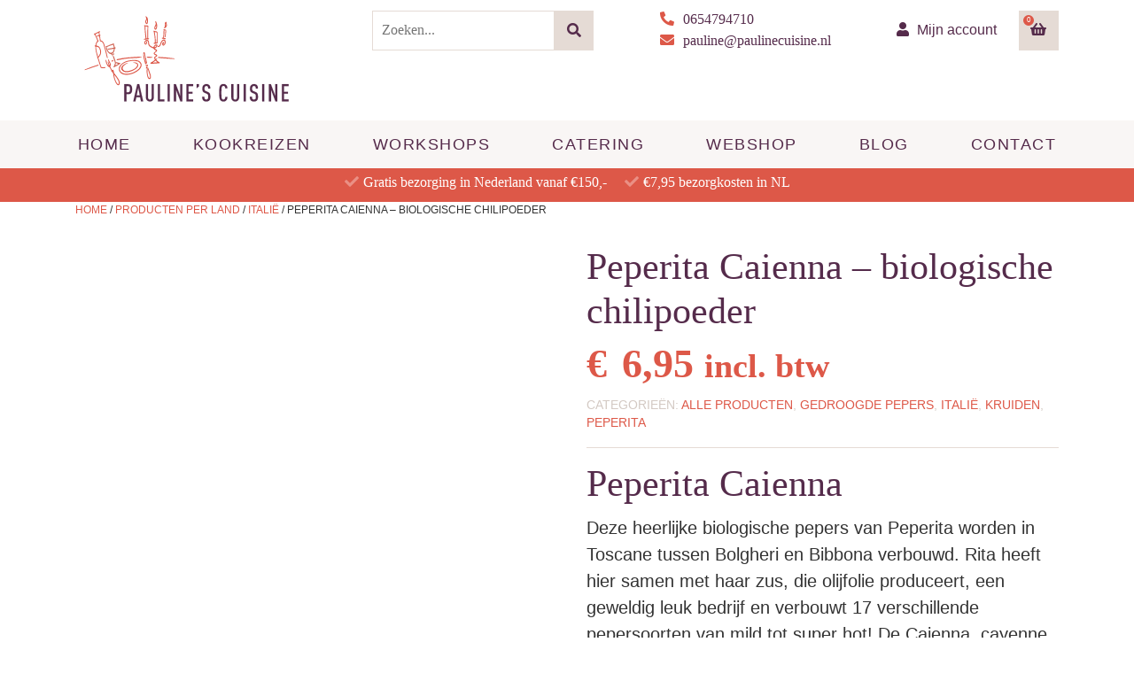

--- FILE ---
content_type: text/html; charset=UTF-8
request_url: https://www.paulinecuisine.nl/winkel/landen/italie/peperita-caienna-chilipoeder/
body_size: 27772
content:
<!doctype html><html dir="ltr" lang="nl-NL" prefix="og: https://ogp.me/ns# product: https://ogp.me/ns/product#" prefix="og: https://ogp.me/ns#" class="no-js" style="margin-top:0!important;"><head><script data-no-optimize="1">var litespeed_docref=sessionStorage.getItem("litespeed_docref");litespeed_docref&&(Object.defineProperty(document,"referrer",{get:function(){return litespeed_docref}}),sessionStorage.removeItem("litespeed_docref"));</script> <title>Peperita Caienna – biologische chilipoeder - Pauline's Cuisine : Pauline&#8217;s Cuisine</title><meta charset="UTF-8"><meta http-equiv="X-UA-Compatible" content="IE=edge,chrome=1"><meta name="viewport" content="width=device-width,initial-scale=1.0"><link href="//google-analytics.com" rel="dns-prefetch"><link href="//fonts.google.com" rel="dns-prefetch"><link href="" rel="apple-touch-icon-precomposed"><link rel="preconnect" href="https://fonts.gstatic.com" crossorigin /><link rel="preload" as="style" href="https://fonts.googleapis.com/css2?family=Frank+Ruhl+Libre:wght@300;400&family=Lato:wght@300;400;700&display=swap" /><noscript><link rel="stylesheet" href="https://fonts.googleapis.com/css2?family=Frank+Ruhl+Libre:wght@300;400&family=Lato:wght@300;400;700&display=swap" /></noscript><meta name="description" content="Peperita Caienna Deze heerlijke biologische pepers van Peperita worden in Toscane tussen Bolgheri en Bibbona verbouwd. Rita heeft hier samen met haar zus, die olijfolie produceert, een geweldig leuk bedrijf en verbouwt 17 verschillende pepersoorten van mild tot super hot! De Caienna, cayenne, is een milde peper die in veel gerechten past. Ideaal om altijd" /><meta name="robots" content="max-image-preview:large" /><link rel="canonical" href="https://www.paulinecuisine.nl/winkel/landen/italie/peperita-caienna-chilipoeder/" /><meta name="generator" content="All in One SEO (AIOSEO) 4.9.2" /><meta property="og:locale" content="nl_NL" /><meta property="og:site_name" content="Pauline&#039;s Cuisine - Het leven deel je aan tafel" /><meta property="og:type" content="article" /><meta property="og:title" content="Peperita Caienna – biologische chilipoeder - Pauline&#039;s Cuisine" /><meta property="og:description" content="Peperita Caienna Deze heerlijke biologische pepers van Peperita worden in Toscane tussen Bolgheri en Bibbona verbouwd. Rita heeft hier samen met haar zus, die olijfolie produceert, een geweldig leuk bedrijf en verbouwt 17 verschillende pepersoorten van mild tot super hot! De Caienna, cayenne, is een milde peper die in veel gerechten past. Ideaal om altijd" /><meta property="og:url" content="https://www.paulinecuisine.nl/winkel/landen/italie/peperita-caienna-chilipoeder/" /><meta property="article:published_time" content="2021-02-04T10:51:23+00:00" /><meta property="article:modified_time" content="2024-04-29T13:36:26+00:00" /><meta name="twitter:card" content="summary_large_image" /><meta name="twitter:title" content="Peperita Caienna – biologische chilipoeder - Pauline&#039;s Cuisine" /><meta name="twitter:description" content="Peperita Caienna Deze heerlijke biologische pepers van Peperita worden in Toscane tussen Bolgheri en Bibbona verbouwd. Rita heeft hier samen met haar zus, die olijfolie produceert, een geweldig leuk bedrijf en verbouwt 17 verschillende pepersoorten van mild tot super hot! De Caienna, cayenne, is een milde peper die in veel gerechten past. Ideaal om altijd" /> <script type="application/ld+json" class="aioseo-schema">{"@context":"https:\/\/schema.org","@graph":[{"@type":"BreadcrumbList","@id":"https:\/\/www.paulinecuisine.nl\/winkel\/landen\/italie\/peperita-caienna-chilipoeder\/#breadcrumblist","itemListElement":[{"@type":"ListItem","@id":"https:\/\/www.paulinecuisine.nl#listItem","position":1,"name":"Home","item":"https:\/\/www.paulinecuisine.nl","nextItem":{"@type":"ListItem","@id":"https:\/\/www.paulinecuisine.nl\/webwinkel\/#listItem","name":"Webwinkel"}},{"@type":"ListItem","@id":"https:\/\/www.paulinecuisine.nl\/webwinkel\/#listItem","position":2,"name":"Webwinkel","item":"https:\/\/www.paulinecuisine.nl\/webwinkel\/","nextItem":{"@type":"ListItem","@id":"https:\/\/www.paulinecuisine.nl\/product-categorie\/olie-azijn-kruiden\/#listItem","name":"Olie &amp; azijn &amp; kruiden"},"previousItem":{"@type":"ListItem","@id":"https:\/\/www.paulinecuisine.nl#listItem","name":"Home"}},{"@type":"ListItem","@id":"https:\/\/www.paulinecuisine.nl\/product-categorie\/olie-azijn-kruiden\/#listItem","position":3,"name":"Olie &amp; azijn &amp; kruiden","item":"https:\/\/www.paulinecuisine.nl\/product-categorie\/olie-azijn-kruiden\/","nextItem":{"@type":"ListItem","@id":"https:\/\/www.paulinecuisine.nl\/product-categorie\/olie-azijn-kruiden\/kruiden\/#listItem","name":"Kruiden"},"previousItem":{"@type":"ListItem","@id":"https:\/\/www.paulinecuisine.nl\/webwinkel\/#listItem","name":"Webwinkel"}},{"@type":"ListItem","@id":"https:\/\/www.paulinecuisine.nl\/product-categorie\/olie-azijn-kruiden\/kruiden\/#listItem","position":4,"name":"Kruiden","item":"https:\/\/www.paulinecuisine.nl\/product-categorie\/olie-azijn-kruiden\/kruiden\/","nextItem":{"@type":"ListItem","@id":"https:\/\/www.paulinecuisine.nl\/product-categorie\/olie-azijn-kruiden\/kruiden\/pepers\/#listItem","name":"Gedroogde pepers"},"previousItem":{"@type":"ListItem","@id":"https:\/\/www.paulinecuisine.nl\/product-categorie\/olie-azijn-kruiden\/#listItem","name":"Olie &amp; azijn &amp; kruiden"}},{"@type":"ListItem","@id":"https:\/\/www.paulinecuisine.nl\/product-categorie\/olie-azijn-kruiden\/kruiden\/pepers\/#listItem","position":5,"name":"Gedroogde pepers","item":"https:\/\/www.paulinecuisine.nl\/product-categorie\/olie-azijn-kruiden\/kruiden\/pepers\/","nextItem":{"@type":"ListItem","@id":"https:\/\/www.paulinecuisine.nl\/winkel\/landen\/italie\/peperita-caienna-chilipoeder\/#listItem","name":"Peperita Caienna &#8211; biologische chilipoeder"},"previousItem":{"@type":"ListItem","@id":"https:\/\/www.paulinecuisine.nl\/product-categorie\/olie-azijn-kruiden\/kruiden\/#listItem","name":"Kruiden"}},{"@type":"ListItem","@id":"https:\/\/www.paulinecuisine.nl\/winkel\/landen\/italie\/peperita-caienna-chilipoeder\/#listItem","position":6,"name":"Peperita Caienna &#8211; biologische chilipoeder","previousItem":{"@type":"ListItem","@id":"https:\/\/www.paulinecuisine.nl\/product-categorie\/olie-azijn-kruiden\/kruiden\/pepers\/#listItem","name":"Gedroogde pepers"}}]},{"@type":"ItemPage","@id":"https:\/\/www.paulinecuisine.nl\/winkel\/landen\/italie\/peperita-caienna-chilipoeder\/#itempage","url":"https:\/\/www.paulinecuisine.nl\/winkel\/landen\/italie\/peperita-caienna-chilipoeder\/","name":"Peperita Caienna \u2013 biologische chilipoeder - Pauline's Cuisine","description":"Peperita Caienna Deze heerlijke biologische pepers van Peperita worden in Toscane tussen Bolgheri en Bibbona verbouwd. Rita heeft hier samen met haar zus, die olijfolie produceert, een geweldig leuk bedrijf en verbouwt 17 verschillende pepersoorten van mild tot super hot! De Caienna, cayenne, is een milde peper die in veel gerechten past. Ideaal om altijd","inLanguage":"nl-NL","isPartOf":{"@id":"https:\/\/www.paulinecuisine.nl\/#website"},"breadcrumb":{"@id":"https:\/\/www.paulinecuisine.nl\/winkel\/landen\/italie\/peperita-caienna-chilipoeder\/#breadcrumblist"},"image":{"@type":"ImageObject","url":"https:\/\/www.paulinecuisine.nl\/wp-content\/uploads\/Peperita-caienna-scaled.jpg","@id":"https:\/\/www.paulinecuisine.nl\/winkel\/landen\/italie\/peperita-caienna-chilipoeder\/#mainImage","width":1706,"height":2560},"primaryImageOfPage":{"@id":"https:\/\/www.paulinecuisine.nl\/winkel\/landen\/italie\/peperita-caienna-chilipoeder\/#mainImage"},"datePublished":"2021-02-04T10:51:23+00:00","dateModified":"2024-04-29T13:36:26+00:00"},{"@type":"Organization","@id":"https:\/\/www.paulinecuisine.nl\/#organization","name":"Pauline's Cuisine","description":"Het leven deel je aan tafel","url":"https:\/\/www.paulinecuisine.nl\/"},{"@type":"WebSite","@id":"https:\/\/www.paulinecuisine.nl\/#website","url":"https:\/\/www.paulinecuisine.nl\/","name":"Pauline's Cuisine","description":"Het leven deel je aan tafel","inLanguage":"nl-NL","publisher":{"@id":"https:\/\/www.paulinecuisine.nl\/#organization"}}]}</script>  <script type="litespeed/javascript">window._wca=window._wca||[]</script> <meta name="description" content="Peperita Caienna Deze heerlijke biologische pepers van Peperita worden in Toscane tussen Bolgheri en Bibbona verbouwd. Rita heeft hier samen met haar zus,"/><meta name="robots" content="follow, index, max-snippet:-1, max-video-preview:-1, max-image-preview:large"/><link rel="canonical" href="https://www.paulinecuisine.nl/winkel/landen/italie/peperita-caienna-chilipoeder/" /><meta property="og:locale" content="nl_NL" /><meta property="og:type" content="product" /><meta property="og:title" content="Peperita Caienna - biologische chilipoeder - Pauline&#039;s Cuisine" /><meta property="og:description" content="Peperita Caienna Deze heerlijke biologische pepers van Peperita worden in Toscane tussen Bolgheri en Bibbona verbouwd. Rita heeft hier samen met haar zus," /><meta property="og:url" content="https://www.paulinecuisine.nl/winkel/landen/italie/peperita-caienna-chilipoeder/" /><meta property="og:site_name" content="Pauline&#039;s Cuisine" /><meta property="og:updated_time" content="2024-04-29T13:36:26+00:00" /><meta property="og:image" content="https://www.paulinecuisine.nl/wp-content/uploads/Peperita-caienna-682x1024.jpg" /><meta property="og:image:secure_url" content="https://www.paulinecuisine.nl/wp-content/uploads/Peperita-caienna-682x1024.jpg" /><meta property="og:image:width" content="682" /><meta property="og:image:height" content="1024" /><meta property="og:image:alt" content="Peperita caienna" /><meta property="og:image:type" content="image/jpeg" /><meta property="product:price:amount" content="6.95" /><meta property="product:price:currency" content="EUR" /><meta property="product:availability" content="instock" /><meta name="twitter:card" content="summary_large_image" /><meta name="twitter:title" content="Peperita Caienna - biologische chilipoeder - Pauline&#039;s Cuisine" /><meta name="twitter:description" content="Peperita Caienna Deze heerlijke biologische pepers van Peperita worden in Toscane tussen Bolgheri en Bibbona verbouwd. Rita heeft hier samen met haar zus," /><meta name="twitter:image" content="https://www.paulinecuisine.nl/wp-content/uploads/Peperita-caienna-682x1024.jpg" /><meta name="twitter:label1" content="Prijs" /><meta name="twitter:data1" content="&euro;&nbsp;6,95" /><meta name="twitter:label2" content="Beschikbaarheid" /><meta name="twitter:data2" content="1 op voorraad" /> <script type="application/ld+json" class="rank-math-schema">{"@context":"https://schema.org","@graph":[{"@type":"Organization","@id":"https://www.paulinecuisine.nl/#organization","name":"PAULINE\\'S CUISINE","url":"https://www.paulinecuisine.nl","logo":{"@type":"ImageObject","@id":"https://www.paulinecuisine.nl/#logo","url":"https://www.paulinecuisine.nl/wp-content/uploads/logo.jpg","contentUrl":"https://www.paulinecuisine.nl/wp-content/uploads/logo.jpg","caption":"PAULINE\\'S CUISINE","inLanguage":"nl-NL"}},{"@type":"WebSite","@id":"https://www.paulinecuisine.nl/#website","url":"https://www.paulinecuisine.nl","name":"PAULINE\\'S CUISINE","publisher":{"@id":"https://www.paulinecuisine.nl/#organization"},"inLanguage":"nl-NL"},{"@type":"ImageObject","@id":"https://www.paulinecuisine.nl/wp-content/uploads/Peperita-caienna-scaled.jpg","url":"https://www.paulinecuisine.nl/wp-content/uploads/Peperita-caienna-scaled.jpg","width":"1706","height":"2560","inLanguage":"nl-NL"},{"@type":"BreadcrumbList","@id":"https://www.paulinecuisine.nl/winkel/landen/italie/peperita-caienna-chilipoeder/#breadcrumb","itemListElement":[{"@type":"ListItem","position":"1","item":{"@id":"https://www.paulinecuisine.nl","name":"Home"}},{"@type":"ListItem","position":"2","item":{"@id":"https://www.paulinecuisine.nl/winkel/landen/italie/peperita-caienna-chilipoeder/","name":"Peperita Caienna &#8211; biologische chilipoeder"}}]},{"@type":"ItemPage","@id":"https://www.paulinecuisine.nl/winkel/landen/italie/peperita-caienna-chilipoeder/#webpage","url":"https://www.paulinecuisine.nl/winkel/landen/italie/peperita-caienna-chilipoeder/","name":"Peperita Caienna - biologische chilipoeder - Pauline&#039;s Cuisine","datePublished":"2021-02-04T10:51:23+00:00","dateModified":"2024-04-29T13:36:26+00:00","isPartOf":{"@id":"https://www.paulinecuisine.nl/#website"},"primaryImageOfPage":{"@id":"https://www.paulinecuisine.nl/wp-content/uploads/Peperita-caienna-scaled.jpg"},"inLanguage":"nl-NL","breadcrumb":{"@id":"https://www.paulinecuisine.nl/winkel/landen/italie/peperita-caienna-chilipoeder/#breadcrumb"}},{"@type":"Product","name":"Peperita Caienna - biologische chilipoeder - Pauline's Cuisine","description":"Deze heerlijke biologische pepers van Peperita worden in Toscane tussen Bolgheri en Bibbona verbouwd. Rita heeft hier samen met haar zus, die olijfolie produceert, een geweldig leuk bedrijf en verbouwt 17 verschillende pepersoorten van mild tot super hot! De Caienna, cayenne,\u00a0 is een milde peper die in veel gerechten past. Ideaal om altijd een paar potjes in het keukenkastje te hebben staan! Dit flesje bevat 12 gram chilipoeder. Bekijk hier meer informatie over Peperita","sku":"RIT-01","category":"Alle producten","mainEntityOfPage":{"@id":"https://www.paulinecuisine.nl/winkel/landen/italie/peperita-caienna-chilipoeder/#webpage"},"image":[{"@type":"ImageObject","url":"https://www.paulinecuisine.nl/wp-content/uploads/Peperita-caienna-scaled.jpg","height":"2560","width":"1706"}],"offers":{"@type":"Offer","price":"6.95","priceCurrency":"EUR","priceValidUntil":"2027-12-31","availability":"http://schema.org/InStock","itemCondition":"NewCondition","url":"https://www.paulinecuisine.nl/winkel/landen/italie/peperita-caienna-chilipoeder/","seller":{"@type":"Organization","@id":"https://www.paulinecuisine.nl/","name":"PAULINE\\'S CUISINE","url":"https://www.paulinecuisine.nl","logo":"https://www.paulinecuisine.nl/wp-content/uploads/logo.jpg"},"priceSpecification":{"price":"6.95","priceCurrency":"EUR","valueAddedTaxIncluded":"true"}},"@id":"https://www.paulinecuisine.nl/winkel/landen/italie/peperita-caienna-chilipoeder/#richSnippet"}]}</script> <link rel='dns-prefetch' href='//stats.wp.com' /><link rel='dns-prefetch' href='//capi-automation.s3.us-east-2.amazonaws.com' /><link rel='dns-prefetch' href='//use.fontawesome.com' /><link rel='preconnect' href='//c0.wp.com' />
<style id='wp-img-auto-sizes-contain-inline-css' type='text/css'>img:is([sizes=auto i],[sizes^="auto," i]){contain-intrinsic-size:3000px 1500px}
/*# sourceURL=wp-img-auto-sizes-contain-inline-css */</style><style id="litespeed-ccss">:root{--rankmath-wp-adminbar-height:0}:root{--wp--preset--aspect-ratio--square:1;--wp--preset--aspect-ratio--4-3:4/3;--wp--preset--aspect-ratio--3-4:3/4;--wp--preset--aspect-ratio--3-2:3/2;--wp--preset--aspect-ratio--2-3:2/3;--wp--preset--aspect-ratio--16-9:16/9;--wp--preset--aspect-ratio--9-16:9/16;--wp--preset--color--black:#000;--wp--preset--color--cyan-bluish-gray:#abb8c3;--wp--preset--color--white:#fff;--wp--preset--color--pale-pink:#f78da7;--wp--preset--color--vivid-red:#cf2e2e;--wp--preset--color--luminous-vivid-orange:#ff6900;--wp--preset--color--luminous-vivid-amber:#fcb900;--wp--preset--color--light-green-cyan:#7bdcb5;--wp--preset--color--vivid-green-cyan:#00d084;--wp--preset--color--pale-cyan-blue:#8ed1fc;--wp--preset--color--vivid-cyan-blue:#0693e3;--wp--preset--color--vivid-purple:#9b51e0;--wp--preset--gradient--vivid-cyan-blue-to-vivid-purple:linear-gradient(135deg,rgba(6,147,227,1) 0%,#9b51e0 100%);--wp--preset--gradient--light-green-cyan-to-vivid-green-cyan:linear-gradient(135deg,#7adcb4 0%,#00d082 100%);--wp--preset--gradient--luminous-vivid-amber-to-luminous-vivid-orange:linear-gradient(135deg,rgba(252,185,0,1) 0%,rgba(255,105,0,1) 100%);--wp--preset--gradient--luminous-vivid-orange-to-vivid-red:linear-gradient(135deg,rgba(255,105,0,1) 0%,#cf2e2e 100%);--wp--preset--gradient--very-light-gray-to-cyan-bluish-gray:linear-gradient(135deg,#eee 0%,#a9b8c3 100%);--wp--preset--gradient--cool-to-warm-spectrum:linear-gradient(135deg,#4aeadc 0%,#9778d1 20%,#cf2aba 40%,#ee2c82 60%,#fb6962 80%,#fef84c 100%);--wp--preset--gradient--blush-light-purple:linear-gradient(135deg,#ffceec 0%,#9896f0 100%);--wp--preset--gradient--blush-bordeaux:linear-gradient(135deg,#fecda5 0%,#fe2d2d 50%,#6b003e 100%);--wp--preset--gradient--luminous-dusk:linear-gradient(135deg,#ffcb70 0%,#c751c0 50%,#4158d0 100%);--wp--preset--gradient--pale-ocean:linear-gradient(135deg,#fff5cb 0%,#b6e3d4 50%,#33a7b5 100%);--wp--preset--gradient--electric-grass:linear-gradient(135deg,#caf880 0%,#71ce7e 100%);--wp--preset--gradient--midnight:linear-gradient(135deg,#020381 0%,#2874fc 100%);--wp--preset--font-size--small:13px;--wp--preset--font-size--medium:20px;--wp--preset--font-size--large:36px;--wp--preset--font-size--x-large:42px;--wp--preset--font-family--inter:"Inter",sans-serif;--wp--preset--font-family--cardo:Cardo;--wp--preset--spacing--20:.44rem;--wp--preset--spacing--30:.67rem;--wp--preset--spacing--40:1rem;--wp--preset--spacing--50:1.5rem;--wp--preset--spacing--60:2.25rem;--wp--preset--spacing--70:3.38rem;--wp--preset--spacing--80:5.06rem;--wp--preset--shadow--natural:6px 6px 9px rgba(0,0,0,.2);--wp--preset--shadow--deep:12px 12px 50px rgba(0,0,0,.4);--wp--preset--shadow--sharp:6px 6px 0px rgba(0,0,0,.2);--wp--preset--shadow--outlined:6px 6px 0px -3px rgba(255,255,255,1),6px 6px rgba(0,0,0,1);--wp--preset--shadow--crisp:6px 6px 0px rgba(0,0,0,1)}#cookie-notice .cn-button:not(.cn-button-custom){font-family:-apple-system,BlinkMacSystemFont,Arial,Roboto,"Helvetica Neue",sans-serif;font-weight:400;font-size:13px;text-align:center}#cookie-notice *{-webkit-box-sizing:border-box;-moz-box-sizing:border-box;box-sizing:border-box}#cookie-notice .cookie-notice-container{display:block}#cookie-notice.cookie-notice-hidden .cookie-notice-container{display:none}.cookie-notice-container{padding:15px 30px;text-align:center;width:100%;z-index:2}.cn-close-icon{position:absolute;right:15px;top:50%;margin-top:-10px;width:15px;height:15px;opacity:.5;padding:10px;outline:0}.cn-close-icon:after,.cn-close-icon:before{position:absolute;content:' ';height:15px;width:2px;top:3px;background-color:grey}.cn-close-icon:before{transform:rotate(45deg)}.cn-close-icon:after{transform:rotate(-45deg)}#cookie-notice .cn-button{margin:0 0 0 10px;display:inline-block}#cookie-notice .cn-button:not(.cn-button-custom){letter-spacing:.25px;margin:0 0 0 10px;text-transform:none;display:inline-block;touch-action:manipulation;white-space:nowrap;outline:0;box-shadow:none;text-shadow:none;border:none;-webkit-border-radius:3px;-moz-border-radius:3px;border-radius:3px;text-decoration:none;padding:8.5px 10px;line-height:1;color:inherit}.cn-text-container{margin:0 0 6px}.cn-buttons-container,.cn-text-container{display:inline-block}@media all and (max-width:900px){.cookie-notice-container #cn-notice-buttons,.cookie-notice-container #cn-notice-text{display:block}#cookie-notice .cn-button{margin:0 5px 5px}}@media all and (max-width:480px){.cookie-notice-container{padding:15px 25px}}button.pswp__button{box-shadow:none!important;background-image:url(https://c0.wp.com/p/woocommerce/9.4.3/assets/css/photoswipe/default-skin/default-skin.png)!important}button.pswp__button,button.pswp__button--arrow--left:before,button.pswp__button--arrow--right:before{background-color:transparent!important}button.pswp__button--arrow--left,button.pswp__button--arrow--right{background-image:none!important}.pswp{display:none;position:absolute;width:100%;height:100%;left:0;top:0;overflow:hidden;-ms-touch-action:none;touch-action:none;z-index:1500;-webkit-text-size-adjust:100%;-webkit-backface-visibility:hidden;outline:0}.pswp *{-webkit-box-sizing:border-box;box-sizing:border-box}.pswp__bg{position:absolute;left:0;top:0;width:100%;height:100%;background:#000;opacity:0;-webkit-transform:translateZ(0);transform:translateZ(0);-webkit-backface-visibility:hidden;will-change:opacity}.pswp__scroll-wrap{position:absolute;left:0;top:0;width:100%;height:100%;overflow:hidden}.pswp__container{-ms-touch-action:none;touch-action:none;position:absolute;left:0;right:0;top:0;bottom:0}.pswp__container{-webkit-touch-callout:none}.pswp__bg{will-change:opacity}.pswp__container{-webkit-backface-visibility:hidden}.pswp__item{position:absolute;left:0;right:0;top:0;bottom:0;overflow:hidden}.pswp__button{width:44px;height:44px;position:relative;background:0 0;overflow:visible;-webkit-appearance:none;display:block;border:0;padding:0;margin:0;float:right;opacity:.75;-webkit-box-shadow:none;box-shadow:none}.pswp__button::-moz-focus-inner{padding:0;border:0}.pswp__button,.pswp__button--arrow--left:before,.pswp__button--arrow--right:before{background:url(https://c0.wp.com/p/woocommerce/9.4.3/assets/css/photoswipe/default-skin/default-skin.png) 0 0 no-repeat;background-size:264px 88px;width:44px;height:44px}.pswp__button--close{background-position:0 -44px}.pswp__button--share{background-position:-44px -44px}.pswp__button--fs{display:none}.pswp__button--zoom{display:none;background-position:-88px 0}.pswp__button--arrow--left,.pswp__button--arrow--right{background:0 0;top:50%;margin-top:-50px;width:70px;height:100px;position:absolute}.pswp__button--arrow--left{left:0}.pswp__button--arrow--right{right:0}.pswp__button--arrow--left:before,.pswp__button--arrow--right:before{content:'';top:35px;background-color:rgba(0,0,0,.3);height:30px;width:32px;position:absolute}.pswp__button--arrow--left:before{left:6px;background-position:-138px -44px}.pswp__button--arrow--right:before{right:6px;background-position:-94px -44px}.pswp__share-modal{display:block;background:rgba(0,0,0,.5);width:100%;height:100%;top:0;left:0;padding:10px;position:absolute;z-index:1600;opacity:0;-webkit-backface-visibility:hidden;will-change:opacity}.pswp__share-modal--hidden{display:none}.pswp__share-tooltip{z-index:1620;position:absolute;background:#fff;top:56px;border-radius:2px;display:block;width:auto;right:44px;-webkit-box-shadow:0 2px 5px rgba(0,0,0,.25);box-shadow:0 2px 5px rgba(0,0,0,.25);-webkit-transform:translateY(6px);-ms-transform:translateY(6px);transform:translateY(6px);-webkit-backface-visibility:hidden;will-change:transform}.pswp__counter{position:absolute;left:0;top:0;height:44px;font-size:13px;line-height:44px;color:#fff;opacity:.75;padding:0 10px}.pswp__caption{position:absolute;left:0;bottom:0;width:100%;min-height:44px}.pswp__caption__center{text-align:left;max-width:420px;margin:0 auto;font-size:13px;padding:10px;line-height:20px;color:#ccc}.pswp__preloader{width:44px;height:44px;position:absolute;top:0;left:50%;margin-left:-22px;opacity:0;will-change:opacity;direction:ltr}.pswp__preloader__icn{width:20px;height:20px;margin:12px}@media screen and (max-width:1024px){.pswp__preloader{position:relative;left:auto;top:auto;margin:0;float:right}}.pswp__ui{-webkit-font-smoothing:auto;visibility:visible;opacity:1;z-index:1550}.pswp__top-bar{position:absolute;left:0;top:0;height:44px;width:100%}.pswp__caption,.pswp__top-bar{-webkit-backface-visibility:hidden;will-change:opacity}.pswp__caption,.pswp__top-bar{background-color:rgba(0,0,0,.5)}.pswp__ui--hidden .pswp__button--arrow--left,.pswp__ui--hidden .pswp__button--arrow--right,.pswp__ui--hidden .pswp__caption,.pswp__ui--hidden .pswp__top-bar{opacity:.001}:root{--woocommerce:#7f54b3;--wc-green:#7ad03a;--wc-red:#a00;--wc-orange:#ffba00;--wc-blue:#2ea2cc;--wc-primary:#7f54b3;--wc-primary-text:#fff;--wc-secondary:#e9e6ed;--wc-secondary-text:#515151;--wc-highlight:#b3af54;--wc-highligh-text:#fff;--wc-content-bg:#fff;--wc-subtext:#767676}.woocommerce img,.woocommerce-page img{height:auto;max-width:100%}.woocommerce div.product div.images,.woocommerce-page div.product div.images{float:left;width:48%}.woocommerce div.product div.summary,.woocommerce-page div.product div.summary{float:right;width:48%;clear:none}@media only screen and (max-width:768px){:root{--woocommerce:#7f54b3;--wc-green:#7ad03a;--wc-red:#a00;--wc-orange:#ffba00;--wc-blue:#2ea2cc;--wc-primary:#7f54b3;--wc-primary-text:#fff;--wc-secondary:#e9e6ed;--wc-secondary-text:#515151;--wc-highlight:#b3af54;--wc-highligh-text:#fff;--wc-content-bg:#fff;--wc-subtext:#767676}.woocommerce div.product div.images,.woocommerce div.product div.summary,.woocommerce-page div.product div.images,.woocommerce-page div.product div.summary{float:none;width:100%}}:root{--woocommerce:#7f54b3;--wc-green:#7ad03a;--wc-red:#a00;--wc-orange:#ffba00;--wc-blue:#2ea2cc;--wc-primary:#7f54b3;--wc-primary-text:#fff;--wc-secondary:#e9e6ed;--wc-secondary-text:#515151;--wc-highlight:#b3af54;--wc-highligh-text:#fff;--wc-content-bg:#fff;--wc-subtext:#767676}.woocommerce .woocommerce-breadcrumb{margin:0 0 1em;padding:0}.woocommerce .woocommerce-breadcrumb:after,.woocommerce .woocommerce-breadcrumb:before{content:" ";display:table}.woocommerce .woocommerce-breadcrumb:after{clear:both}.woocommerce div.product{margin-bottom:0;position:relative}.woocommerce div.product .product_title{clear:none;margin-top:0;padding:0}.woocommerce div.product p.stock{font-size:.92em}.woocommerce div.product div.images{margin-bottom:2em}.woocommerce div.product div.images img{display:block;width:100%;height:auto;box-shadow:none}.woocommerce div.product div.images.woocommerce-product-gallery{position:relative}.woocommerce div.product div.images .woocommerce-product-gallery__wrapper{margin:0;padding:0}.woocommerce div.product div.summary{margin-bottom:2em}@-moz-document url-prefix(){body{font-weight:lighter!important}}*,*:after,*:before{box-sizing:border-box;-webkit-box-sizing:border-box;-moz-box-sizing:border-box;-webkit-font-smoothing:antialiased;font-smoothing:antialiased;text-rendering:optimizeLegibility}html{-webkit-box-sizing:border-box;-moz-box-sizing:border-box;box-sizing:border-box;margin-top:0!important;-moz-osx-font-smoothing:grayscale;-webkit-font-smoothing:antialiased;font-smoothing:antialiased;font-weight:400;overflow-x:hidden}body{font-family:'Lato',sans-serif;font-weight:300;min-height:100%;opacity:1;background:#fff;color:#333;margin:0;font-size:20px;line-height:1.5}p{margin-top:10px}img{max-width:100%;height:auto;vertical-align:middle}a{text-decoration:none;color:#dd5848}ul,li{list-style:none outside none;padding:0;margin:0}i.fa,.fa,.fas{color:#552b4b}section{-webkit-box-sizing:border-box;-moz-box-sizing:border-box;box-sizing:border-box}section.main-content{margin-top:183px}h1{font-size:70px;text-align:center}h1{margin:0;font-family:'Frank Ruhl Libre',serif;font-weight:400;line-height:1.2;color:#552b4b}.logo{display:inline-block;height:auto;padding-bottom:10px}.logo img{height:auto;width:100%;max-width:242px;vertical-align:middle;-webkit-vertical-align:middle}.header-usps ul{display:flex;justify-content:space-between}.header-usps li{color:#fff;display:inline-block;font-family:'Frank Ruhl Libre',serif}.header-usps li:before{content:"\f00c";font-family:"Font Awesome 5 Free";font-weight:700;color:#ea9085;margin-right:5px}header{z-index:999;width:100%;position:fixed;top:0;left:0;right:0;background:#fff;padding:10px 0 0;font-size:16px;font-weight:400}.extra{display:flex;justify-content:space-between;align-items:center}.header-search{position:relative;margin-left:50px}.header-search input{height:45px;width:250px;border:1px solid #e5dbd5;border-radius:0;padding:10px;font-family:'Frank Ruhl Libre',serif;font-size:16px}.header-search button{height:45px;width:45px;display:flex;align-items:center;justify-content:center;position:absolute;right:0;background:#e5dbd5;border-radius:0;padding:0;top:0;right:0;border:1px solid #e5dbd5;font-family:'Frank Ruhl Libre',serif}.header-search button i{position:relative;top:unset;left:unset;font-size:16px}header .extra .header-contact li{line-height:1.5}header .extra .header-contact i{color:#dd5848;margin-right:10px}header .extra .header-contact a{color:#552b4b;font-family:'Frank Ruhl Libre',serif}header .extra .header-account{margin-right:-50px}header .extra .header-account a{color:#552b4b}header .extra .header-account a i{margin-right:5px}header .extra .header-cart{background:#e5dbd5;width:45px;height:45px;display:flex;align-items:center;justify-content:center;position:relative}header .extra .header-cart .cart-contents-count{color:#fff;position:absolute;left:5px;top:5px}header .extra .header-cart .cart-contents-count small{position:absolute;height:12px;width:12px;display:inline-block;background:#dd5848;border-radius:25px;font-size:8px;display:flex;align-items:center;justify-content:center}header .header-navigation{background:#f9f6f5;text-align:center}nav{display:block;width:100%;padding-top:0;margin:0}#saleswizardnav{width:auto}#saleswizardnav>ul>li{display:inline-block;line-height:1}#saleswizardnav>ul>li>a{font-size:18px;text-decoration:none;padding:18px 35px;color:#552b4b;display:block;font-weight:400;text-transform:uppercase;letter-spacing:1.5px}#saleswizardnav>ul>li:first-child a{padding-left:0}#saleswizardnav>ul>li:last-child>a{padding-right:0}#saleswizardnav ul ul{display:none;position:absolute;left:0;background:#f9f6f5;min-width:230px;z-index:9;font-size:14px;text-align:left;top:54px}#saleswizardnav ul ul a{color:#552b4b;text-decoration:none;padding:8px;display:block}#saleswizardnav ul ul li{float:left;min-height:30px;line-height:39px;width:100%}#saleswizardnav ul ul ul{left:100%;top:0;position:absolute}#saleswizardnav>ul>li.webwinkel-menu li.producenten-menu ul{min-width:500px;left:0;top:100%}#saleswizardnav>ul>li.webwinkel-menu li.producenten-menu ul li{width:250px}.page-hero{position:relative;margin-bottom:30px}.page-hero .usps{background:#dd5848;padding:10px 0}.page-hero .usps ul{display:flex;justify-content:center}.page-hero .usps ul li{margin:0 10px;font-size:16px;font-family:'Frank Ruhl Libre',serif;color:#fff}.page-hero .usps ul li:before{content:"\f00c";font-family:"Font Awesome 5 Free";font-weight:700;color:#ea9085;margin-right:5px}.page-hero .woocommerce-breadcrumb{margin:0;text-transform:uppercase;font-size:12px;font-weight:400;padding:10px 0}.page-hero .woocommerce-breadcrumb a{color:#dd5848}.woocommerce input{min-height:45px;border:1px solid #e5dbd5;padding:10px}.woocommerce-Price-currencySymbol{margin-right:5px}.single-product h1.product_title,.single-product .summary h1{font-size:42px;text-align:left}.woocommerce-product-gallery__image{border:1px solid #e5dbd5;margin-bottom:15px}.woocommerce .product_meta{border-bottom:1px solid #e5dbd5;line-height:1;padding-bottom:20px;margin-bottom:15px}.woocommerce .product_meta .sku_wrapper{display:none}.woocommerce .product_meta .posted_in{font-size:14px;text-transform:uppercase;color:#d3c9c3}.woocommerce div.product p.price{color:#dd5848;font-family:'Frank Ruhl Libre',serif;font-size:46px;font-weight:700;margin:0}.woocommerce .stock.in-stock{display:none}.mobile-product-cats{width:200vw;height:100vh;background:#fff;position:fixed;top:0;left:100vw;z-index:90000;overflow-y:scroll;list-style:none;padding:0;background-color:#f3f3f3;z-index:9999999}.mobile-product-cats li a{display:block;border-bottom:1px solid #efefef;padding:10px 15px;color:#552b4b;position:relative}.mobile-product-cats ul{width:100vw;height:100vh;position:fixed;top:0;left:100vw;z-index:90000;overflow-y:scroll;list-style:none;padding:0;background-color:#f3f3f3}a.mobile-product-cats-btn{display:block;background-color:#552b4b;color:#fff!important;font-size:14px;padding:15px;margin-bottom:15px;text-align:center}a.mobile-product-cats-btn i{color:#fff}.menu-action{display:block;width:100%;background-color:#552b4b;font-size:24px;line-height:50px;padding:0 15px}.menu-action i{color:#fff}.menu-action .title{color:#fff;font-size:14px;line-height:50px;padding:0 25px;position:relative;top:-3px}.mobile-product-cats .has-children a:after{content:"\f054";position:absolute;font-family:'Font Awesome 5 Free';right:15px;font-weight:600;left:95vw;top:15px;font-size:12px}#sw-scroll{position:fixed;right:10px;bottom:10px;width:50px;height:50px;background-color:rgba(0,0,0,.8);text-indent:-9999px;display:none;-webkit-border-radius:5px;-moz-border-radius:5px;border-radius:5px;z-index:99}#sw-scroll span{position:absolute;top:50%;left:50%;margin-left:-8px;margin-top:-12px;height:0;width:0;border:8px solid transparent;border-bottom-color:#fff}.header-nav-mob{position:fixed;top:0;right:-100vw;opacity:0;z-index:999999;background-color:#dc5748;width:300px;height:100%;padding-top:15px;padding-right:15px;padding-left:15px;font-size:18px;overflow-y:scroll;z-index:-1;border-left:2px solid #fff}.header-nav-mob ul li a{color:#fff;line-height:2;font-size:18px;text-transform:uppercase}.header-nav-mob ul li{text-align:left}.header-nav-mob ul ul li a{font-size:14px}.header-nav-mob ul li ul{padding-left:10px}.header-nav-mob i{color:#fff}.header-menu-button{display:none;z-index:9999;color:#fff;font-size:20px;font-weight:700;text-transform:uppercase;padding:0}.header-menu-button span{display:inline-block;float:right;margin-top:2px;margin-left:5px}.has-sub ul{display:none}.has-sub{position:relative}.has-sub .has-sub ul{display:none}#mobile-close{color:#fff;text-align:left;display:inline-block;position:relative;width:auto;font-size:21px;font-weight:700;margin-bottom:15px;float:right}.header-nav-mob>ul{margin-top:50px}#nav-icon{width:45px;height:45px;position:relative;margin:0;-webkit-transform:rotate(0);-ms-transform:rotate(0);transform:rotate(0);background:#fff;border:1px solid #552b4b}#nav-icon span{display:block;position:absolute;height:3px;width:30px;background:#552b4b;opacity:1;left:0;right:0;margin:0 auto;-webkit-transform:rotate(0);-ms-transform:rotate(0);transform:rotate(0)}#nav-icon span:nth-child(1){top:10px}#nav-icon span:nth-child(2),#nav-icon span:nth-child(3){top:20px}#nav-icon span:nth-child(4){top:30px}@media all and (max-width:1200px){header .extra .header-search{margin-left:0}header .extra .header-search input{width:200px}header .extra .header-account{margin-right:0}section.main-content{margin-top:161px}}@media screen and (min-width:992px){.header-usps,.website-logo-mobiel{display:none}.mobile-product-cats,.mobile-product-cats-btn,.search-mobile{display:none!important}}@media screen and (max-width:991px){header{position:fixed;top:0;background:#fff;padding:0;box-shadow:0px 0px 5px rgba(0,0,0,.5);-webkit-box-shadow:0px 0px 5px rgba(0,0,0,.5)}header .logo{padding:0}header .header-navigation,.page-hero .usps{display:none}header .extra{justify-content:flex-end}header .extra div{margin-left:5px}header .extra div i{font-size:21px!important}header .extra .header-contact li a,header .extra .header-account a{font-size:0}header .extra .header-contact li a i,header .extra .header-account a i{font-size:16px}header .extra .header-search,header .extra .header-contact li:last-child{display:none}.header-menu-button{display:block}header .extra .header-cart{background:#fff}header .extra .header-cart{padding-top:3px}header .container>.row{align-items:center}.header-usps{background:#dd5848;padding:10px 0}.header-usps li{font-size:12px}section.main-content{margin-top:98px}header .logo .website-logo{display:none}.website-logo-mobiel{max-width:110px!important}h1{font-size:40px}.header-usps ul{justify-content:center}.search-mobile{margin-left:0}.search-mobile form,.search-mobile form input{width:100%;max-width:320px}.search-mobile form{position:relative;margin:15px auto}}@media screen and (max-width:768px){.header-usps li{display:none}.header-usps li:first-child,.header-usps li:nth-child(2){display:inline-block}.single-product h1.product_title{font-size:32px}h1{font-size:32px;word-break:break-word}body{font-size:18px}.woocommerce div.product p.price{font-size:42px}}@media all and (max-width:470px){.header-usps ul{display:block;line-height:1}}@media all and (max-width:462px){section.main-content{margin-top:96px}}.container{width:100%;padding-right:15px;padding-left:15px;margin-right:auto;margin-left:auto}@media (min-width:576px){.container{max-width:540px}}@media (min-width:768px){.container{max-width:720px}}@media (min-width:992px){.container{max-width:960px}}@media (min-width:1200px){.container{max-width:1140px}}@media (min-width:576px){.container{max-width:540px}}@media (min-width:768px){.container{max-width:720px}}@media (min-width:992px){.container{max-width:960px}}@media (min-width:1200px){.container{max-width:1140px}}.row{display:-ms-flexbox;display:flex;-ms-flex-wrap:wrap;flex-wrap:wrap;margin-right:-15px;margin-left:-15px}.col-5,.col-7,.col-lg-3,.col-lg-9,.col-md-12,.col-md-5,.col-md-7,.col-sm-4,.col-sm-8{position:relative;width:100%;padding-right:15px;padding-left:15px}.col-5{-ms-flex:0 0 41.666667%;flex:0 0 41.666667%;max-width:41.666667%}.col-7{-ms-flex:0 0 58.333333%;flex:0 0 58.333333%;max-width:58.333333%}@media (min-width:576px){.col-sm-4{-ms-flex:0 0 33.333333%;flex:0 0 33.333333%;max-width:33.333333%}.col-sm-8{-ms-flex:0 0 66.666667%;flex:0 0 66.666667%;max-width:66.666667%}}@media (min-width:768px){.col-md-5{-ms-flex:0 0 41.666667%;flex:0 0 41.666667%;max-width:41.666667%}.col-md-7{-ms-flex:0 0 58.333333%;flex:0 0 58.333333%;max-width:58.333333%}.col-md-12{-ms-flex:0 0 100%;flex:0 0 100%;max-width:100%}}@media (min-width:992px){.col-lg-3{-ms-flex:0 0 25%;flex:0 0 25%;max-width:25%}.col-lg-9{-ms-flex:0 0 75%;flex:0 0 75%;max-width:75%}}.fa,.fas{-moz-osx-font-smoothing:grayscale;-webkit-font-smoothing:antialiased;display:inline-block;font-style:normal;font-variant:normal;text-rendering:auto;line-height:1}.fa-flip-horizontal{-ms-filter:"progid:DXImageTransform.Microsoft.BasicImage(rotation=0, mirror=1)";-webkit-transform:scaleX(-1);transform:scaleX(-1)}:root .fa-flip-horizontal{-webkit-filter:none;filter:none}.fa-chevron-left:before{content:"\f053"}.fa-envelope:before{content:"\f0e0"}.fa-filter:before{content:"\f0b0"}.fa-phone:before{content:"\f095"}.fa-search:before{content:"\f002"}.fa-shopping-basket:before{content:"\f291"}.fa-times:before{content:"\f00d"}.fa-times-circle:before{content:"\f057"}.fa-user:before{content:"\f007"}.fa,.fas{font-family:"Font Awesome 5 Free"}.fa,.fas{font-weight:900}</style><link rel="preload" data-asynced="1" data-optimized="2" as="style" onload="this.onload=null;this.rel='stylesheet'" href="https://www.paulinecuisine.nl/wp-content/litespeed/ucss/0d4eaad1ff3403373751de565aef4f41.css?ver=1815e" /><script data-optimized="1" type="litespeed/javascript" data-src="https://www.paulinecuisine.nl/wp-content/plugins/litespeed-cache/assets/js/css_async.min.js"></script> <style id='classic-theme-styles-inline-css' type='text/css'>/*! This file is auto-generated */
.wp-block-button__link{color:#fff;background-color:#32373c;border-radius:9999px;box-shadow:none;text-decoration:none;padding:calc(.667em + 2px) calc(1.333em + 2px);font-size:1.125em}.wp-block-file__button{background:#32373c;color:#fff;text-decoration:none}
/*# sourceURL=/wp-includes/css/classic-themes.min.css */</style><link data-asynced="1" as="style" onload="this.onload=null;this.rel='stylesheet'"  rel='preload' id='photoswipe-css' href='https://c0.wp.com/p/woocommerce/10.4.3/assets/css/photoswipe/photoswipe.min.css' type='text/css' media='all' /><link data-asynced="1" as="style" onload="this.onload=null;this.rel='stylesheet'"  rel='preload' id='photoswipe-default-skin-css' href='https://c0.wp.com/p/woocommerce/10.4.3/assets/css/photoswipe/default-skin/default-skin.min.css' type='text/css' media='all' /><link data-asynced="1" as="style" onload="this.onload=null;this.rel='stylesheet'"  rel='preload' id='woocommerce-layout-css' href='https://c0.wp.com/p/woocommerce/10.4.3/assets/css/woocommerce-layout.css' type='text/css' media='all' /><style id='woocommerce-layout-inline-css' type='text/css'>.infinite-scroll .woocommerce-pagination {
		display: none;
	}
/*# sourceURL=woocommerce-layout-inline-css */</style><link data-asynced="1" as="style" onload="this.onload=null;this.rel='stylesheet'"  rel='preload' id='woocommerce-smallscreen-css' href='https://c0.wp.com/p/woocommerce/10.4.3/assets/css/woocommerce-smallscreen.css' type='text/css' media='only screen and (max-width: 768px)' /><link data-asynced="1" as="style" onload="this.onload=null;this.rel='stylesheet'"  rel='preload' id='woocommerce-general-css' href='https://c0.wp.com/p/woocommerce/10.4.3/assets/css/woocommerce.css' type='text/css' media='all' /><style id='woocommerce-inline-inline-css' type='text/css'>.woocommerce form .form-row .required { visibility: visible; }
/*# sourceURL=woocommerce-inline-inline-css */</style><link data-asynced="1" as="style" onload="this.onload=null;this.rel='stylesheet'"  rel='preload' id='fontawesome-css' href='//use.fontawesome.com/releases/v5.12.0/css/all.css?ver=6.9' type='text/css' media='all' /> <script type="litespeed/javascript" data-src="https://c0.wp.com/c/6.9/wp-includes/js/jquery/jquery.min.js" id="jquery-core-js"></script> <script type="text/javascript" src="https://c0.wp.com/p/woocommerce/10.4.3/assets/js/jquery-blockui/jquery.blockUI.min.js" id="wc-jquery-blockui-js" data-wp-strategy="defer"></script> <script id="wc-add-to-cart-js-extra" type="litespeed/javascript">var wc_add_to_cart_params={"ajax_url":"/wp-admin/admin-ajax.php","wc_ajax_url":"/?wc-ajax=%%endpoint%%","i18n_view_cart":"Bekijk winkelwagen","cart_url":"https://www.paulinecuisine.nl/winkelmandje/","is_cart":"","cart_redirect_after_add":"no"}</script> <script type="text/javascript" src="https://c0.wp.com/p/woocommerce/10.4.3/assets/js/frontend/add-to-cart.min.js" id="wc-add-to-cart-js" data-wp-strategy="defer"></script> <script type="text/javascript" src="https://c0.wp.com/p/woocommerce/10.4.3/assets/js/zoom/jquery.zoom.min.js" id="wc-zoom-js" defer="defer" data-wp-strategy="defer"></script> <script type="text/javascript" src="https://c0.wp.com/p/woocommerce/10.4.3/assets/js/flexslider/jquery.flexslider.min.js" id="wc-flexslider-js" defer="defer" data-wp-strategy="defer"></script> <script type="text/javascript" src="https://c0.wp.com/p/woocommerce/10.4.3/assets/js/photoswipe/photoswipe.min.js" id="wc-photoswipe-js" defer="defer" data-wp-strategy="defer"></script> <script type="text/javascript" src="https://c0.wp.com/p/woocommerce/10.4.3/assets/js/photoswipe/photoswipe-ui-default.min.js" id="wc-photoswipe-ui-default-js" defer="defer" data-wp-strategy="defer"></script> <script id="wc-single-product-js-extra" type="litespeed/javascript">var wc_single_product_params={"i18n_required_rating_text":"Selecteer een waardering","i18n_rating_options":["1 van de 5 sterren","2 van de 5 sterren","3 van de 5 sterren","4 van de 5 sterren","5 van de 5 sterren"],"i18n_product_gallery_trigger_text":"Afbeeldinggalerij in volledig scherm bekijken","review_rating_required":"yes","flexslider":{"rtl":!1,"animation":"slide","smoothHeight":!0,"directionNav":!1,"controlNav":"thumbnails","slideshow":!1,"animationSpeed":500,"animationLoop":!1,"allowOneSlide":!1},"zoom_enabled":"1","zoom_options":[],"photoswipe_enabled":"1","photoswipe_options":{"shareEl":!1,"closeOnScroll":!1,"history":!1,"hideAnimationDuration":0,"showAnimationDuration":0},"flexslider_enabled":"1"}</script> <script type="text/javascript" src="https://c0.wp.com/p/woocommerce/10.4.3/assets/js/frontend/single-product.min.js" id="wc-single-product-js" defer="defer" data-wp-strategy="defer"></script> <script type="text/javascript" src="https://c0.wp.com/p/woocommerce/10.4.3/assets/js/js-cookie/js.cookie.min.js" id="wc-js-cookie-js" defer="defer" data-wp-strategy="defer"></script> <script id="woocommerce-js-extra" type="litespeed/javascript">var woocommerce_params={"ajax_url":"/wp-admin/admin-ajax.php","wc_ajax_url":"/?wc-ajax=%%endpoint%%","i18n_password_show":"Wachtwoord weergeven","i18n_password_hide":"Wachtwoord verbergen"}</script> <script type="text/javascript" src="https://c0.wp.com/p/woocommerce/10.4.3/assets/js/frontend/woocommerce.min.js" id="woocommerce-js" defer="defer" data-wp-strategy="defer"></script> <script id="WCPAY_ASSETS-js-extra" type="litespeed/javascript">var wcpayAssets={"url":"https://www.paulinecuisine.nl/wp-content/plugins/woocommerce-payments/dist/"}</script> <script type="text/javascript" src="https://stats.wp.com/s-202604.js" id="woocommerce-analytics-js" defer="defer" data-wp-strategy="defer"></script> <script></script> <style>img#wpstats{display:none}</style><noscript><style>.woocommerce-product-gallery{ opacity: 1 !important; }</style></noscript> <script  type="litespeed/javascript">!function(f,b,e,v,n,t,s){if(f.fbq)return;n=f.fbq=function(){n.callMethod?n.callMethod.apply(n,arguments):n.queue.push(arguments)};if(!f._fbq)f._fbq=n;n.push=n;n.loaded=!0;n.version='2.0';n.queue=[];t=b.createElement(e);t.async=!0;t.src=v;s=b.getElementsByTagName(e)[0];s.parentNode.insertBefore(t,s)}(window,document,'script','https://connect.facebook.net/en_US/fbevents.js')</script>  <script  type="litespeed/javascript">fbq('init','682145412616967',{},{"agent":"woocommerce_0-10.4.3-3.5.15"});document.addEventListener('DOMContentLiteSpeedLoaded',function(){document.body.insertAdjacentHTML('beforeend','<div class=\"wc-facebook-pixel-event-placeholder\"></div>')},!1)</script> <meta name="generator" content="Powered by WPBakery Page Builder - drag and drop page builder for WordPress."/>
<noscript><style>.wpb_animate_when_almost_visible { opacity: 1; }</style></noscript><!--[if IE]><script async src="http://html5shiv.googlecode.com/svn/trunk/html5.js"></script><![endif]--><style id='global-styles-inline-css' type='text/css'>:root{--wp--preset--aspect-ratio--square: 1;--wp--preset--aspect-ratio--4-3: 4/3;--wp--preset--aspect-ratio--3-4: 3/4;--wp--preset--aspect-ratio--3-2: 3/2;--wp--preset--aspect-ratio--2-3: 2/3;--wp--preset--aspect-ratio--16-9: 16/9;--wp--preset--aspect-ratio--9-16: 9/16;--wp--preset--color--black: #000000;--wp--preset--color--cyan-bluish-gray: #abb8c3;--wp--preset--color--white: #ffffff;--wp--preset--color--pale-pink: #f78da7;--wp--preset--color--vivid-red: #cf2e2e;--wp--preset--color--luminous-vivid-orange: #ff6900;--wp--preset--color--luminous-vivid-amber: #fcb900;--wp--preset--color--light-green-cyan: #7bdcb5;--wp--preset--color--vivid-green-cyan: #00d084;--wp--preset--color--pale-cyan-blue: #8ed1fc;--wp--preset--color--vivid-cyan-blue: #0693e3;--wp--preset--color--vivid-purple: #9b51e0;--wp--preset--gradient--vivid-cyan-blue-to-vivid-purple: linear-gradient(135deg,rgb(6,147,227) 0%,rgb(155,81,224) 100%);--wp--preset--gradient--light-green-cyan-to-vivid-green-cyan: linear-gradient(135deg,rgb(122,220,180) 0%,rgb(0,208,130) 100%);--wp--preset--gradient--luminous-vivid-amber-to-luminous-vivid-orange: linear-gradient(135deg,rgb(252,185,0) 0%,rgb(255,105,0) 100%);--wp--preset--gradient--luminous-vivid-orange-to-vivid-red: linear-gradient(135deg,rgb(255,105,0) 0%,rgb(207,46,46) 100%);--wp--preset--gradient--very-light-gray-to-cyan-bluish-gray: linear-gradient(135deg,rgb(238,238,238) 0%,rgb(169,184,195) 100%);--wp--preset--gradient--cool-to-warm-spectrum: linear-gradient(135deg,rgb(74,234,220) 0%,rgb(151,120,209) 20%,rgb(207,42,186) 40%,rgb(238,44,130) 60%,rgb(251,105,98) 80%,rgb(254,248,76) 100%);--wp--preset--gradient--blush-light-purple: linear-gradient(135deg,rgb(255,206,236) 0%,rgb(152,150,240) 100%);--wp--preset--gradient--blush-bordeaux: linear-gradient(135deg,rgb(254,205,165) 0%,rgb(254,45,45) 50%,rgb(107,0,62) 100%);--wp--preset--gradient--luminous-dusk: linear-gradient(135deg,rgb(255,203,112) 0%,rgb(199,81,192) 50%,rgb(65,88,208) 100%);--wp--preset--gradient--pale-ocean: linear-gradient(135deg,rgb(255,245,203) 0%,rgb(182,227,212) 50%,rgb(51,167,181) 100%);--wp--preset--gradient--electric-grass: linear-gradient(135deg,rgb(202,248,128) 0%,rgb(113,206,126) 100%);--wp--preset--gradient--midnight: linear-gradient(135deg,rgb(2,3,129) 0%,rgb(40,116,252) 100%);--wp--preset--font-size--small: 13px;--wp--preset--font-size--medium: 20px;--wp--preset--font-size--large: 36px;--wp--preset--font-size--x-large: 42px;--wp--preset--spacing--20: 0.44rem;--wp--preset--spacing--30: 0.67rem;--wp--preset--spacing--40: 1rem;--wp--preset--spacing--50: 1.5rem;--wp--preset--spacing--60: 2.25rem;--wp--preset--spacing--70: 3.38rem;--wp--preset--spacing--80: 5.06rem;--wp--preset--shadow--natural: 6px 6px 9px rgba(0, 0, 0, 0.2);--wp--preset--shadow--deep: 12px 12px 50px rgba(0, 0, 0, 0.4);--wp--preset--shadow--sharp: 6px 6px 0px rgba(0, 0, 0, 0.2);--wp--preset--shadow--outlined: 6px 6px 0px -3px rgb(255, 255, 255), 6px 6px rgb(0, 0, 0);--wp--preset--shadow--crisp: 6px 6px 0px rgb(0, 0, 0);}:where(.is-layout-flex){gap: 0.5em;}:where(.is-layout-grid){gap: 0.5em;}body .is-layout-flex{display: flex;}.is-layout-flex{flex-wrap: wrap;align-items: center;}.is-layout-flex > :is(*, div){margin: 0;}body .is-layout-grid{display: grid;}.is-layout-grid > :is(*, div){margin: 0;}:where(.wp-block-columns.is-layout-flex){gap: 2em;}:where(.wp-block-columns.is-layout-grid){gap: 2em;}:where(.wp-block-post-template.is-layout-flex){gap: 1.25em;}:where(.wp-block-post-template.is-layout-grid){gap: 1.25em;}.has-black-color{color: var(--wp--preset--color--black) !important;}.has-cyan-bluish-gray-color{color: var(--wp--preset--color--cyan-bluish-gray) !important;}.has-white-color{color: var(--wp--preset--color--white) !important;}.has-pale-pink-color{color: var(--wp--preset--color--pale-pink) !important;}.has-vivid-red-color{color: var(--wp--preset--color--vivid-red) !important;}.has-luminous-vivid-orange-color{color: var(--wp--preset--color--luminous-vivid-orange) !important;}.has-luminous-vivid-amber-color{color: var(--wp--preset--color--luminous-vivid-amber) !important;}.has-light-green-cyan-color{color: var(--wp--preset--color--light-green-cyan) !important;}.has-vivid-green-cyan-color{color: var(--wp--preset--color--vivid-green-cyan) !important;}.has-pale-cyan-blue-color{color: var(--wp--preset--color--pale-cyan-blue) !important;}.has-vivid-cyan-blue-color{color: var(--wp--preset--color--vivid-cyan-blue) !important;}.has-vivid-purple-color{color: var(--wp--preset--color--vivid-purple) !important;}.has-black-background-color{background-color: var(--wp--preset--color--black) !important;}.has-cyan-bluish-gray-background-color{background-color: var(--wp--preset--color--cyan-bluish-gray) !important;}.has-white-background-color{background-color: var(--wp--preset--color--white) !important;}.has-pale-pink-background-color{background-color: var(--wp--preset--color--pale-pink) !important;}.has-vivid-red-background-color{background-color: var(--wp--preset--color--vivid-red) !important;}.has-luminous-vivid-orange-background-color{background-color: var(--wp--preset--color--luminous-vivid-orange) !important;}.has-luminous-vivid-amber-background-color{background-color: var(--wp--preset--color--luminous-vivid-amber) !important;}.has-light-green-cyan-background-color{background-color: var(--wp--preset--color--light-green-cyan) !important;}.has-vivid-green-cyan-background-color{background-color: var(--wp--preset--color--vivid-green-cyan) !important;}.has-pale-cyan-blue-background-color{background-color: var(--wp--preset--color--pale-cyan-blue) !important;}.has-vivid-cyan-blue-background-color{background-color: var(--wp--preset--color--vivid-cyan-blue) !important;}.has-vivid-purple-background-color{background-color: var(--wp--preset--color--vivid-purple) !important;}.has-black-border-color{border-color: var(--wp--preset--color--black) !important;}.has-cyan-bluish-gray-border-color{border-color: var(--wp--preset--color--cyan-bluish-gray) !important;}.has-white-border-color{border-color: var(--wp--preset--color--white) !important;}.has-pale-pink-border-color{border-color: var(--wp--preset--color--pale-pink) !important;}.has-vivid-red-border-color{border-color: var(--wp--preset--color--vivid-red) !important;}.has-luminous-vivid-orange-border-color{border-color: var(--wp--preset--color--luminous-vivid-orange) !important;}.has-luminous-vivid-amber-border-color{border-color: var(--wp--preset--color--luminous-vivid-amber) !important;}.has-light-green-cyan-border-color{border-color: var(--wp--preset--color--light-green-cyan) !important;}.has-vivid-green-cyan-border-color{border-color: var(--wp--preset--color--vivid-green-cyan) !important;}.has-pale-cyan-blue-border-color{border-color: var(--wp--preset--color--pale-cyan-blue) !important;}.has-vivid-cyan-blue-border-color{border-color: var(--wp--preset--color--vivid-cyan-blue) !important;}.has-vivid-purple-border-color{border-color: var(--wp--preset--color--vivid-purple) !important;}.has-vivid-cyan-blue-to-vivid-purple-gradient-background{background: var(--wp--preset--gradient--vivid-cyan-blue-to-vivid-purple) !important;}.has-light-green-cyan-to-vivid-green-cyan-gradient-background{background: var(--wp--preset--gradient--light-green-cyan-to-vivid-green-cyan) !important;}.has-luminous-vivid-amber-to-luminous-vivid-orange-gradient-background{background: var(--wp--preset--gradient--luminous-vivid-amber-to-luminous-vivid-orange) !important;}.has-luminous-vivid-orange-to-vivid-red-gradient-background{background: var(--wp--preset--gradient--luminous-vivid-orange-to-vivid-red) !important;}.has-very-light-gray-to-cyan-bluish-gray-gradient-background{background: var(--wp--preset--gradient--very-light-gray-to-cyan-bluish-gray) !important;}.has-cool-to-warm-spectrum-gradient-background{background: var(--wp--preset--gradient--cool-to-warm-spectrum) !important;}.has-blush-light-purple-gradient-background{background: var(--wp--preset--gradient--blush-light-purple) !important;}.has-blush-bordeaux-gradient-background{background: var(--wp--preset--gradient--blush-bordeaux) !important;}.has-luminous-dusk-gradient-background{background: var(--wp--preset--gradient--luminous-dusk) !important;}.has-pale-ocean-gradient-background{background: var(--wp--preset--gradient--pale-ocean) !important;}.has-electric-grass-gradient-background{background: var(--wp--preset--gradient--electric-grass) !important;}.has-midnight-gradient-background{background: var(--wp--preset--gradient--midnight) !important;}.has-small-font-size{font-size: var(--wp--preset--font-size--small) !important;}.has-medium-font-size{font-size: var(--wp--preset--font-size--medium) !important;}.has-large-font-size{font-size: var(--wp--preset--font-size--large) !important;}.has-x-large-font-size{font-size: var(--wp--preset--font-size--x-large) !important;}
/*# sourceURL=global-styles-inline-css */</style><link data-asynced="1" as="style" onload="this.onload=null;this.rel='stylesheet'"  rel='preload' id='wc-blocks-style-css' href='https://c0.wp.com/p/woocommerce/10.4.3/assets/client/blocks/wc-blocks.css' type='text/css' media='all' /></head><body class="wp-singular product-template-default single single-product postid-1074 wp-theme-saleswizard_theme theme-saleswizard_theme cookies-not-set woocommerce woocommerce-page woocommerce-no-js wpb-js-composer js-comp-ver-8.4.1 vc_responsive">
 <script type="litespeed/javascript">document.body.className+=' fade-out'</script> <script type="litespeed/javascript">document.addEventListener('wpcf7mailsent',function(event){location="https://www.paulinecuisine.nl/bedankt"},!1)</script> <nav class="header-nav-mob"><span id="mobile-close"><i class="fas fa-times-circle"></i></span><ul id="menu-mobile" class="main"><li id="menu-item-2014" class="menu-item menu-item-type-post_type menu-item-object-page menu-item-home"><a href="https://www.paulinecuisine.nl/"><span>Home</span></a></li><li id="menu-item-2015" class="menu-item menu-item-type-post_type menu-item-object-page menu-item-has-children has-sub"><a href="https://www.paulinecuisine.nl/koken/"><span>Koken</span></a><ul><li id="menu-item-2016" class="menu-item menu-item-type-post_type menu-item-object-page"><a href="https://www.paulinecuisine.nl/kookworkshop/"><span>Kookworkshop</span></a></li><li id="menu-item-2017" class="menu-item menu-item-type-post_type menu-item-object-page"><a href="https://www.paulinecuisine.nl/chocoladeworkshop/"><span>Chocoladeworkshop</span></a></li><li id="menu-item-2018" class="menu-item menu-item-type-post_type menu-item-object-page menu-item-has-children has-sub"><a href="https://www.paulinecuisine.nl/kookreizen/"><span>Kookreizen</span></a><ul><li id="menu-item-2019" class="menu-item menu-item-type-post_type menu-item-object-page"><a href="https://www.paulinecuisine.nl/kookreizen-frankrijk/"><span>Kookreizen Frankrijk</span></a></li><li id="menu-item-2020" class="menu-item menu-item-type-post_type menu-item-object-page"><a href="https://www.paulinecuisine.nl/kookreizen-italie/"><span>Kookreizen Italië</span></a></li></ul></li></ul></li><li id="menu-item-2021" class="menu-item menu-item-type-post_type menu-item-object-page menu-item-has-children has-sub"><a href="https://www.paulinecuisine.nl/catering/"><span>Catering</span></a><ul><li id="menu-item-2022" class="menu-item menu-item-type-post_type menu-item-object-page"><a href="https://www.paulinecuisine.nl/diner-receptie/"><span>Diner &#038; receptie</span></a></li><li id="menu-item-2023" class="menu-item menu-item-type-post_type menu-item-object-page"><a href="https://www.paulinecuisine.nl/trouwen/"><span>Trouwen</span></a></li><li id="menu-item-2024" class="menu-item menu-item-type-post_type menu-item-object-page"><a href="https://www.paulinecuisine.nl/koffiecatering/"><span>Koffiecatering</span></a></li><li id="menu-item-2025" class="menu-item menu-item-type-post_type menu-item-object-page"><a href="https://www.paulinecuisine.nl/prive-diner/"><span>Privé Diner</span></a></li></ul></li><li id="menu-item-2026" class="menu-item menu-item-type-post_type menu-item-object-page menu-item-has-children current_page_parent has-sub"><a href="https://www.paulinecuisine.nl/webwinkel/"><span>Webwinkel</span></a><ul><li id="menu-item-2028" class="menu-item menu-item-type-taxonomy menu-item-object-product_cat current-product-ancestor current-menu-parent current-product-parent"><a href="https://www.paulinecuisine.nl/product-categorie/alle-producten/"><span>Alle producten</span></a></li><li id="menu-item-2029" class="menu-item menu-item-type-taxonomy menu-item-object-product_cat current-product-ancestor menu-item-has-children has-sub"><a href="https://www.paulinecuisine.nl/product-categorie/landen/"><span>Producten per land</span></a><ul><li id="menu-item-2030" class="menu-item menu-item-type-taxonomy menu-item-object-product_cat"><a href="https://www.paulinecuisine.nl/product-categorie/landen/frankrijk/"><span>Frankrijk</span></a></li><li id="menu-item-2031" class="menu-item menu-item-type-taxonomy menu-item-object-product_cat current-product-ancestor current-menu-parent current-product-parent"><a href="https://www.paulinecuisine.nl/product-categorie/landen/italie/"><span>Italië</span></a></li><li id="menu-item-2032" class="menu-item menu-item-type-taxonomy menu-item-object-product_cat"><a href="https://www.paulinecuisine.nl/product-categorie/landen/nederland/"><span>Nederland</span></a></li></ul></li><li id="menu-item-2033" class="menu-item menu-item-type-taxonomy menu-item-object-product_cat current-product-ancestor menu-item-has-children has-sub"><a href="https://www.paulinecuisine.nl/product-categorie/producenten/"><span>Producenten</span></a><ul><li id="menu-item-2034" class="menu-item menu-item-type-taxonomy menu-item-object-product_cat"><a href="https://www.paulinecuisine.nl/product-categorie/producenten/betuws-wijndomein/"><span>Betuws Wijndomein</span></a></li><li id="menu-item-2035" class="menu-item menu-item-type-taxonomy menu-item-object-product_cat"><a href="https://www.paulinecuisine.nl/product-categorie/producenten/puy-servain/"><span>Daniel Hecquet | Château Puy Servain</span></a></li><li id="menu-item-2036" class="menu-item menu-item-type-taxonomy menu-item-object-product_cat"><a href="https://www.paulinecuisine.nl/product-categorie/producenten/de_pelikaan/"><span>De Pelikaan</span></a></li><li id="menu-item-2039" class="menu-item menu-item-type-taxonomy menu-item-object-product_cat"><a href="https://www.paulinecuisine.nl/product-categorie/producenten/fattoria-sant-anna/"><span>Fattoria Sant&#8217;Anna</span></a></li><li id="menu-item-2040" class="menu-item menu-item-type-taxonomy menu-item-object-product_cat"><a href="https://www.paulinecuisine.nl/product-categorie/producenten/giuseppe-giusti/"><span>Giuseppe Giusti</span></a></li><li id="menu-item-2043" class="menu-item menu-item-type-taxonomy menu-item-object-product_cat"><a href="https://www.paulinecuisine.nl/product-categorie/producenten/belle_iloise/"><span>La Belle-Iloise</span></a></li><li id="menu-item-2044" class="menu-item menu-item-type-taxonomy menu-item-object-product_cat"><a href="https://www.paulinecuisine.nl/product-categorie/producenten/salicorniers/"><span>Les Salicorniers de l&#8217;Île de Ré</span></a></li><li id="menu-item-2046" class="menu-item menu-item-type-taxonomy menu-item-object-product_cat"><a href="https://www.paulinecuisine.nl/product-categorie/producenten/martelli_pasta/"><span>Martelli Pasta</span></a></li><li id="menu-item-2047" class="menu-item menu-item-type-taxonomy menu-item-object-product_cat"><a href="https://www.paulinecuisine.nl/product-categorie/producenten/paolo_cassini/"><span>Paolo Cassini</span></a></li><li id="menu-item-2048" class="menu-item menu-item-type-taxonomy menu-item-object-product_cat current-product-ancestor current-menu-parent current-product-parent"><a href="https://www.paulinecuisine.nl/product-categorie/producenten/peperita/"><span>Peperita</span></a></li><li id="menu-item-2051" class="menu-item menu-item-type-taxonomy menu-item-object-product_cat"><a href="https://www.paulinecuisine.nl/product-categorie/producenten/savonnerie-atelier-lina/"><span>Savonnerie Atelier Lina</span></a></li><li id="menu-item-2053" class="menu-item menu-item-type-taxonomy menu-item-object-product_cat"><a href="https://www.paulinecuisine.nl/product-categorie/producenten/van-dort/"><span>Van Dort Ansjovis</span></a></li></ul></li></ul></li><li id="menu-item-2054" class="menu-item menu-item-type-post_type menu-item-object-page"><a href="https://www.paulinecuisine.nl/blog/"><span>Blog</span></a></li><li id="menu-item-2055" class="menu-item menu-item-type-post_type menu-item-object-page"><a href="https://www.paulinecuisine.nl/contact/"><span>Contact</span></a></li></ul><div class="header-search search-mobile"><form role="search" method="get" class="woocommerce-product-search" action="https://www.paulinecuisine.nl/">
<label>
<input type="search" class="search-field form-control" placeholder="Zoeken..." value="" name="s" title="Zoek voor:">
</label>
<button type="submit" aria-label="Zoeken" class="search-submit btn btn-default"><i class="fas fa-search"></i></button>
<input type="hidden" name="post_type" value="product" /></form></div></nav><header role="banner"><div class="header-usps"><div class="container"><ul><li>Gratis bezorging in Nederland vanaf €150,-</li><li>€7,95 bezorgkosten in NL</li></ul></div></div><div class="container"><div class="row"><div class="col-5 col-sm-4 col-md-5 col-lg-3"><div class="logo">
<a href="https://www.paulinecuisine.nl"><img data-lazyloaded="1" src="[data-uri]" class="website-logo" width="240" height="180" data-src="https://www.paulinecuisine.nl/wp-content/themes/saleswizard_theme/img/LogoPsC-desktop.svg" alt="Pauline's Cuisine"><img data-lazyloaded="1" src="[data-uri]" class="website-logo-mobiel" width="110" height="60" alt="Pauline's Cuisine" data-src="https://www.paulinecuisine.nl/wp-content/themes/saleswizard_theme/img/LogoPsC-mobile.svg"></a>						</a></div></div><div class="col-7 col-sm-8 col-md-7 col-lg-9"><div class="extra"><div class="header-search"><form role="search" method="get" class="woocommerce-product-search" action="https://www.paulinecuisine.nl/">
<label>
<input type="search" class="search-field form-control" placeholder="Zoeken..." value="" name="s" title="Zoek voor:">
</label>
<button type="submit" aria-label="Zoeken" class="search-submit btn btn-default"><i class="fas fa-search"></i></button>
<input type="hidden" name="post_type" value="product" /></form></div><div class="header-contact"><ul><li>
<a href="tel:0654794710"><i class="fas fa-phone fa-flip-horizontal"></i>0654794710</a></li><li>
<a href="mailto:pauline@paulinecuisine.nl"><i class="fas fa-envelope"></i>pauline@paulinecuisine.nl</a></li></ul></div><div class="header-account">
<a class="account" href="/mijn-account"><i class="fas fa-user"></i> Mijn account</a></div><div class="header-cart">
<a class="menu-item cart-contents" href="https://www.paulinecuisine.nl/winkelmandje/" title="Winkelwagentje">
<i class="fas fa-shopping-basket" aria-hidden="true"></i>
<span class="cart-contents-count"><small>0</small></span>
</a></div><div class="header-menu-button"><div id="nav-icon">
<span></span>
<span></span>
<span></span>
<span></span></div></div></div></div></div></div><div class="header-navigation"><div class="container"><nav class="header-nav-desktop" role="navigation"><div id="saleswizardnav"><ul id="menu-hoofdmenu" class="main"><li id="menu-item-24" class="menu-item menu-item-type-post_type menu-item-object-page menu-item-home"><a href="https://www.paulinecuisine.nl/"><span>Home</span></a></li><li id="menu-item-228" class="menu-item menu-item-type-post_type menu-item-object-page menu-item-has-children has-sub"><a href="https://www.paulinecuisine.nl/kookreizen/"><span>Kookreizen</span></a><ul><li id="menu-item-229" class="menu-item menu-item-type-post_type menu-item-object-page"><a href="https://www.paulinecuisine.nl/kookreizen-frankrijk/"><span>Kookreizen Frankrijk</span></a></li><li id="menu-item-230" class="menu-item menu-item-type-post_type menu-item-object-page"><a href="https://www.paulinecuisine.nl/kookreizen-italie/"><span>Kookreizen Italië</span></a></li></ul></li><li id="menu-item-655" class="menu-item menu-item-type-post_type menu-item-object-page menu-item-has-children has-sub"><a href="https://www.paulinecuisine.nl/koken/"><span>Workshops</span></a><ul><li id="menu-item-661" class="menu-item menu-item-type-post_type menu-item-object-page"><a href="https://www.paulinecuisine.nl/kookworkshop/"><span>Kookworkshop</span></a></li><li id="menu-item-660" class="menu-item menu-item-type-post_type menu-item-object-page"><a href="https://www.paulinecuisine.nl/chocoladeworkshop/"><span>Chocoladeworkshop</span></a></li></ul></li><li id="menu-item-207" class="menu-item menu-item-type-post_type menu-item-object-page menu-item-has-children has-sub"><a href="https://www.paulinecuisine.nl/catering/"><span>Catering</span></a><ul><li id="menu-item-219" class="menu-item menu-item-type-post_type menu-item-object-page"><a href="https://www.paulinecuisine.nl/diner-receptie/"><span>Diner en Receptie</span></a></li><li id="menu-item-218" class="menu-item menu-item-type-post_type menu-item-object-page"><a href="https://www.paulinecuisine.nl/trouwen/"><span>Trouwen</span></a></li><li id="menu-item-231" class="menu-item menu-item-type-post_type menu-item-object-page"><a href="https://www.paulinecuisine.nl/prive-diner/"><span>Privé Diner</span></a></li><li id="menu-item-217" class="menu-item menu-item-type-post_type menu-item-object-page"><a href="https://www.paulinecuisine.nl/koffiecatering/"><span>Koffiecatering</span></a></li></ul></li><li id="menu-item-176" class="webwinkel-menu menu-item menu-item-type-post_type menu-item-object-page menu-item-has-children current_page_parent has-sub"><a href="https://www.paulinecuisine.nl/webwinkel/"><span>Webshop</span></a><ul><li id="menu-item-2133" class="menu-item menu-item-type-taxonomy menu-item-object-product_cat current-product-ancestor current-menu-parent current-product-parent"><a href="https://www.paulinecuisine.nl/product-categorie/alle-producten/"><span>Alle producten</span></a></li><li id="menu-item-903" class="menu-item menu-item-type-taxonomy menu-item-object-product_cat current-product-ancestor menu-item-has-children has-sub"><a href="https://www.paulinecuisine.nl/product-categorie/landen/"><span>Producten per land</span></a><ul><li id="menu-item-904" class="menu-item menu-item-type-taxonomy menu-item-object-product_cat"><a href="https://www.paulinecuisine.nl/product-categorie/landen/frankrijk/"><span>Frankrijk</span></a></li><li id="menu-item-905" class="menu-item menu-item-type-taxonomy menu-item-object-product_cat current-product-ancestor current-menu-parent current-product-parent"><a href="https://www.paulinecuisine.nl/product-categorie/landen/italie/"><span>Italië</span></a></li><li id="menu-item-906" class="menu-item menu-item-type-taxonomy menu-item-object-product_cat"><a href="https://www.paulinecuisine.nl/product-categorie/landen/nederland/"><span>Nederland</span></a></li></ul></li><li id="menu-item-907" class="producenten-menu menu-item menu-item-type-taxonomy menu-item-object-product_cat current-product-ancestor menu-item-has-children has-sub"><a href="https://www.paulinecuisine.nl/product-categorie/producenten/"><span>Producenten</span></a><ul><li id="menu-item-908" class="menu-item menu-item-type-taxonomy menu-item-object-product_cat"><a href="https://www.paulinecuisine.nl/product-categorie/producenten/betuws-wijndomein/"><span>Betuws Wijndomein</span></a></li><li id="menu-item-910" class="menu-item menu-item-type-taxonomy menu-item-object-product_cat"><a href="https://www.paulinecuisine.nl/product-categorie/producenten/puy-servain/"><span>Daniel Hecquet | Château Puy Servain</span></a></li><li id="menu-item-911" class="menu-item menu-item-type-taxonomy menu-item-object-product_cat"><a href="https://www.paulinecuisine.nl/product-categorie/producenten/de_pelikaan/"><span>De Pelikaan</span></a></li><li id="menu-item-913" class="menu-item menu-item-type-taxonomy menu-item-object-product_cat"><a href="https://www.paulinecuisine.nl/product-categorie/producenten/giuseppe-giusti/"><span>Giuseppe Giusti</span></a></li><li id="menu-item-916" class="menu-item menu-item-type-taxonomy menu-item-object-product_cat"><a href="https://www.paulinecuisine.nl/product-categorie/producenten/belle_iloise/"><span>La Belle-Iloise</span></a></li><li id="menu-item-917" class="menu-item menu-item-type-taxonomy menu-item-object-product_cat"><a href="https://www.paulinecuisine.nl/product-categorie/producenten/salicorniers/"><span>Les Salicorniers de l&#8217;Île de Ré</span></a></li><li id="menu-item-919" class="menu-item menu-item-type-taxonomy menu-item-object-product_cat"><a href="https://www.paulinecuisine.nl/product-categorie/producenten/martelli_pasta/"><span>Martelli Pasta</span></a></li><li id="menu-item-920" class="menu-item menu-item-type-taxonomy menu-item-object-product_cat"><a href="https://www.paulinecuisine.nl/product-categorie/producenten/veld4/"><span>Veld 4</span></a></li><li id="menu-item-921" class="menu-item menu-item-type-taxonomy menu-item-object-product_cat"><a href="https://www.paulinecuisine.nl/product-categorie/producenten/paolo_cassini/"><span>Paolo Cassini</span></a></li><li id="menu-item-5883" class="menu-item menu-item-type-taxonomy menu-item-object-product_cat"><a href="https://www.paulinecuisine.nl/product-categorie/producenten/la_savonnerie_de_nyons/"><span>La Savonnerie de Nyons</span></a></li><li id="menu-item-5884" class="menu-item menu-item-type-taxonomy menu-item-object-product_cat"><a href="https://www.paulinecuisine.nl/product-categorie/producenten/leone-1857/"><span>Leone 1857</span></a></li><li id="menu-item-5885" class="menu-item menu-item-type-post_type menu-item-object-page"><a href="https://www.paulinecuisine.nl/castello-ginori-lisci-in-querceto-toscane/"><span>Castello Ginori Lisci in Querceto, Toscane</span></a></li><li id="menu-item-5886" class="menu-item menu-item-type-taxonomy menu-item-object-product_cat"><a href="https://www.paulinecuisine.nl/product-categorie/producenten/mediterranea-belfiore/"><span>Mediterranea Belfiore</span></a></li><li id="menu-item-2170" class="menu-item menu-item-type-custom menu-item-object-custom"><a href="https://www.paulinecuisine.nl/product-categorie/producenten/dreug-worst/"><span>Dreug worst</span></a></li><li id="menu-item-5887" class="menu-item menu-item-type-taxonomy menu-item-object-product_cat"><a href="https://www.paulinecuisine.nl/product-categorie/producenten/dario-cecchini/"><span>Dario Cecchini</span></a></li><li id="menu-item-5888" class="menu-item menu-item-type-taxonomy menu-item-object-product_cat"><a href="https://www.paulinecuisine.nl/product-categorie/producenten/fattoria-sant-anna/"><span>Fattoria Sant&#8217;Anna</span></a></li><li id="menu-item-925" class="menu-item menu-item-type-taxonomy menu-item-object-product_cat"><a href="https://www.paulinecuisine.nl/product-categorie/producenten/van-dort/"><span>Van Dort Ansjovis</span></a></li><li id="menu-item-5889" class="menu-item menu-item-type-taxonomy menu-item-object-product_cat current-product-ancestor current-menu-parent current-product-parent"><a href="https://www.paulinecuisine.nl/product-categorie/producenten/peperita/"><span>Peperita</span></a></li><li id="menu-item-5891" class="menu-item menu-item-type-taxonomy menu-item-object-product_cat"><a href="https://www.paulinecuisine.nl/product-categorie/producenten/il-poggione-in-la-sterza/"><span>Il Poggione in La Sterza</span></a></li><li id="menu-item-5892" class="menu-item menu-item-type-taxonomy menu-item-object-product_cat"><a href="https://www.paulinecuisine.nl/product-categorie/producenten/fattoria-le-lopie-famiglia-pala/"><span>Fattoria Le Lopie, Famiglia Pala</span></a></li></ul></li></ul></li><li id="menu-item-113" class="menu-item menu-item-type-post_type menu-item-object-page"><a href="https://www.paulinecuisine.nl/blog/"><span>Blog</span></a></li><li id="menu-item-234" class="menu-item menu-item-type-post_type menu-item-object-page"><a href="https://www.paulinecuisine.nl/contact/"><span>Contact</span></a></li></ul></div></nav></div></div></header><section role="main" class="main-content"><article id="post-1074" class="post-1074 product type-product status-publish has-post-thumbnail product_cat-alle-producten product_cat-pepers product_cat-italie product_cat-kruiden product_cat-peperita first instock taxable shipping-taxable purchasable product-type-simple"><div class="page-hero"><div class="usps"><div class="container"><ul><li>Gratis bezorging in Nederland vanaf €150,-</li><li>€7,95 bezorgkosten in NL</li></ul></div></div><div class="container"><div class="breadcrumbs"><nav class="woocommerce-breadcrumb" aria-label="Breadcrumb"><a href="https://www.paulinecuisine.nl">Home</a>&nbsp;&#47;&nbsp;<a href="https://www.paulinecuisine.nl/product-categorie/landen/">Producten per land</a>&nbsp;&#47;&nbsp;<a href="https://www.paulinecuisine.nl/product-categorie/landen/italie/">Italië</a>&nbsp;&#47;&nbsp;Peperita Caienna &#8211; biologische chilipoeder</nav></div></div></div><div class="container"> <script type="litespeed/javascript">jQuery(document).ready(function($){$('.mobile-product-cats-btn').click(function(){$('.mobile-product-cats').addClass('active')});$('.mobile-product-cats li.has-children a').click(function(e){e.preventDefault();let id=$(this).parent().attr('data-id');$(this).parent().parent().addClass('push');$('.children-cats[data-id='+id+']').addClass('active')});$('.menu-action').click(function(){$(this).parent().removeClass('active');$('.mobile-product-cats').removeClass('push')})})</script> <ul class="mobile-product-cats"><li class="menu-action close-this"><i class="fa fa-times"></i><span class="title">Filter</span></li><li class= data-id="16"><a href="https://www.paulinecuisine.nl/product-categorie/alle-producten/">Alle producten</a></li><li class=has-children data-id="35"><a href="https://www.paulinecuisine.nl/product-categorie/conserven/">Conserven</a></li><ul data-id="35" class="children-cats"><li class="menu-action go-back"><i class="fa fa-chevron-left"></i><span class="title">Conserven</span></li><li><a href="https://www.paulinecuisine.nl/product-categorie/conserven/groenteconserven/">Groenteconserven</a></li><li><a href="https://www.paulinecuisine.nl/product-categorie/conserven/visconserven/">Visconserven</a></li><li><a href="https://www.paulinecuisine.nl/product-categorie/conserven/vleesconserven/">Vleesconserven</a></li><li><a href="https://www.paulinecuisine.nl/product-categorie/conserven/vruchtenconserven/">Vruchtenconserven</a></li></ul><li class=has-children data-id="39"><a href="https://www.paulinecuisine.nl/product-categorie/dranken/">Dranken</a></li><ul data-id="39" class="children-cats"><li class="menu-action go-back"><i class="fa fa-chevron-left"></i><span class="title">Dranken</span></li><li><a href="https://www.paulinecuisine.nl/product-categorie/dranken/wijn/">Wijn</a></li></ul><li class=has-children data-id="53"><a href="https://www.paulinecuisine.nl/product-categorie/koffie_en_thee/">Koffie &amp; thee</a></li><ul data-id="53" class="children-cats"><li class="menu-action go-back"><i class="fa fa-chevron-left"></i><span class="title">Koffie &amp; thee</span></li><li><a href="https://www.paulinecuisine.nl/product-categorie/koffie_en_thee/koffie/">Koffie</a></li><li><a href="https://www.paulinecuisine.nl/product-categorie/koffie_en_thee/thee/">Thee</a></li></ul><li class=has-children data-id="45"><a href="https://www.paulinecuisine.nl/product-categorie/olie-azijn-kruiden/">Olie &amp; azijn &amp; kruiden</a></li><ul data-id="45" class="children-cats"><li class="menu-action go-back"><i class="fa fa-chevron-left"></i><span class="title">Olie &amp; azijn &amp; kruiden</span></li><li><a href="https://www.paulinecuisine.nl/product-categorie/olie-azijn-kruiden/aceto_balsamico/">Aceto Balsamico</a></li><li><a href="https://www.paulinecuisine.nl/product-categorie/olie-azijn-kruiden/kruiden/">Kruiden</a></li><li><a href="https://www.paulinecuisine.nl/product-categorie/olie-azijn-kruiden/olijfolie/">Olijfolie</a></li></ul><li class= data-id="184"><a href="https://www.paulinecuisine.nl/product-categorie/ooni-pizzaovens/">Ooni pizzaovens</a></li><li class= data-id="140"><a href="https://www.paulinecuisine.nl/product-categorie/overig/">Overig</a></li><li class=has-children data-id="36"><a href="https://www.paulinecuisine.nl/product-categorie/pasta-en-rijst/">Pasta &amp; rijst</a></li><ul data-id="36" class="children-cats"><li class="menu-action go-back"><i class="fa fa-chevron-left"></i><span class="title">Pasta &amp; rijst</span></li><li><a href="https://www.paulinecuisine.nl/product-categorie/pasta-en-rijst/bonen/">Bonen</a></li><li><a href="https://www.paulinecuisine.nl/product-categorie/pasta-en-rijst/pasta/">Pasta</a></li><li><a href="https://www.paulinecuisine.nl/product-categorie/pasta-en-rijst/rijst/">Rijst</a></li></ul><li class=has-children data-id="56"><a href="https://www.paulinecuisine.nl/product-categorie/producenten/">Producenten</a></li><ul data-id="56" class="children-cats"><li class="menu-action go-back"><i class="fa fa-chevron-left"></i><span class="title">Producenten</span></li><li><a href="https://www.paulinecuisine.nl/product-categorie/producenten/betuws-wijndomein/">Betuws Wijndomein</a></li><li><a href="https://www.paulinecuisine.nl/product-categorie/producenten/puy-servain/">Daniel Hecquet | Château Puy Servain</a></li><li><a href="https://www.paulinecuisine.nl/product-categorie/producenten/dario-cecchini/">Dario Cecchini</a></li><li><a href="https://www.paulinecuisine.nl/product-categorie/producenten/de_pelikaan/">De Pelikaan</a></li><li><a href="https://www.paulinecuisine.nl/product-categorie/producenten/fattoria-le-lopie/">Fattoria Le Lopie</a></li><li><a href="https://www.paulinecuisine.nl/product-categorie/producenten/fattoria-sant-anna/">Fattoria Sant'Anna</a></li><li><a href="https://www.paulinecuisine.nl/product-categorie/producenten/giuseppe-giusti/">Giuseppe Giusti</a></li><li><a href="https://www.paulinecuisine.nl/product-categorie/producenten/il-poggione/">Il Poggione</a></li><li><a href="https://www.paulinecuisine.nl/product-categorie/producenten/belle_iloise/">La Belle-Iloise</a></li><li><a href="https://www.paulinecuisine.nl/product-categorie/producenten/la_savonnerie_de_nyons/">La Savonnerie de Nyons</a></li><li><a href="https://www.paulinecuisine.nl/product-categorie/producenten/salicorniers/">Les Salicorniers de l'Île de Ré</a></li><li><a href="https://www.paulinecuisine.nl/product-categorie/producenten/martelli_pasta/">Martelli Pasta</a></li><li><a href="https://www.paulinecuisine.nl/product-categorie/producenten/paolo_cassini/">Paolo Cassini</a></li><li><a href="https://www.paulinecuisine.nl/product-categorie/producenten/peperita/">Peperita</a></li><li><a href="https://www.paulinecuisine.nl/product-categorie/producenten/terra-daromi/">Terra d'Aromi</a></li><li><a href="https://www.paulinecuisine.nl/product-categorie/producenten/van-dort/">Van Dort Ansjovis</a></li></ul><li class=has-children data-id="91"><a href="https://www.paulinecuisine.nl/product-categorie/landen/">Producten per land</a></li><ul data-id="91" class="children-cats"><li class="menu-action go-back"><i class="fa fa-chevron-left"></i><span class="title">Producten per land</span></li><li><a href="https://www.paulinecuisine.nl/product-categorie/landen/frankrijk/">Frankrijk</a></li><li><a href="https://www.paulinecuisine.nl/product-categorie/landen/italie/">Italië</a></li><li><a href="https://www.paulinecuisine.nl/product-categorie/landen/nederland/">Nederland</a></li></ul><li class=has-children data-id="103"><a href="https://www.paulinecuisine.nl/product-categorie/zeep/">Zeep</a></li><ul data-id="103" class="children-cats"><li class="menu-action go-back"><i class="fa fa-chevron-left"></i><span class="title">Zeep</span></li><li><a href="https://www.paulinecuisine.nl/product-categorie/zeep/marseille_zeep/">Marseille Zeep</a></li></ul><li class=has-children data-id="66"><a href="https://www.paulinecuisine.nl/product-categorie/zoetigheden/">Zoetigheden</a></li><ul data-id="66" class="children-cats"><li class="menu-action go-back"><i class="fa fa-chevron-left"></i><span class="title">Zoetigheden</span></li><li><a href="https://www.paulinecuisine.nl/product-categorie/zoetigheden/caramel/">Caramel</a></li><li><a href="https://www.paulinecuisine.nl/product-categorie/zoetigheden/chocolade/">Chocolade</a></li><li><a href="https://www.paulinecuisine.nl/product-categorie/zoetigheden/honing-jam-coulis/">Honing &amp; jam &amp; coulis</a></li><li><a href="https://www.paulinecuisine.nl/product-categorie/zoetigheden/koekjes-en-taartjes/">Koekjes &amp; taartjes</a></li><li><a href="https://www.paulinecuisine.nl/product-categorie/zoetigheden/snoepjes/">Snoepjes</a></li></ul></ul><a class="mobile-product-cats-btn"><i class="fas fa-filter"></i> Filter</a></div><div class="container products_container"><div class="row "><div class="col-md-12"><div class="woocommerce-notices-wrapper"></div><div id="product-1074" class="product type-product post-1074 status-publish instock product_cat-alle-producten product_cat-pepers product_cat-italie product_cat-kruiden product_cat-peperita has-post-thumbnail taxable shipping-taxable purchasable product-type-simple"><div class="woocommerce-product-gallery woocommerce-product-gallery--with-images woocommerce-product-gallery--columns-4 images" data-columns="4" style="opacity: 0; transition: opacity .25s ease-in-out;"><div class="woocommerce-product-gallery__wrapper"><div data-thumb="https://www.paulinecuisine.nl/wp-content/uploads/Peperita-caienna-100x100.jpg" data-thumb-alt="Peperita Caienna - biologische chilipoeder" data-thumb-srcset="https://www.paulinecuisine.nl/wp-content/uploads/Peperita-caienna-100x100.jpg 100w, https://www.paulinecuisine.nl/wp-content/uploads/Peperita-caienna-150x150.jpg 150w"  data-thumb-sizes="(max-width: 100px) 100vw, 100px" class="woocommerce-product-gallery__image"><a href="https://www.paulinecuisine.nl/wp-content/uploads/Peperita-caienna-scaled.jpg"><img width="550" height="825" src="https://www.paulinecuisine.nl/wp-content/uploads/Peperita-caienna-550x825.jpg" class="wp-post-image" alt="Peperita Caienna - biologische chilipoeder" data-caption="" data-src="https://www.paulinecuisine.nl/wp-content/uploads/Peperita-caienna-scaled.jpg" data-large_image="https://www.paulinecuisine.nl/wp-content/uploads/Peperita-caienna-scaled.jpg" data-large_image_width="1706" data-large_image_height="2560" decoding="async" fetchpriority="high" srcset="https://www.paulinecuisine.nl/wp-content/uploads/Peperita-caienna-550x825.jpg 550w, https://www.paulinecuisine.nl/wp-content/uploads/Peperita-caienna-200x300.jpg 200w, https://www.paulinecuisine.nl/wp-content/uploads/Peperita-caienna-682x1024.jpg 682w, https://www.paulinecuisine.nl/wp-content/uploads/Peperita-caienna-768x1152.jpg 768w, https://www.paulinecuisine.nl/wp-content/uploads/Peperita-caienna-1024x1536.jpg 1024w, https://www.paulinecuisine.nl/wp-content/uploads/Peperita-caienna-1365x2048.jpg 1365w, https://www.paulinecuisine.nl/wp-content/uploads/Peperita-caienna-300x450.jpg 300w, https://www.paulinecuisine.nl/wp-content/uploads/Peperita-caienna-scaled.jpg 1706w" sizes="(max-width: 550px) 100vw, 550px" /></a></div></div></div><div class="summary entry-summary"><h1 class="product_title entry-title">Peperita Caienna &#8211; biologische chilipoeder</h1><p class="price"><span class="woocommerce-Price-amount amount"><bdi><span class="woocommerce-Price-currencySymbol">&euro;</span>&nbsp;6,95</bdi></span> <small class="woocommerce-price-suffix">incl. btw</small></p><div class="product_meta">
<span class="sku_wrapper">Artikelnummer: <span class="sku">RIT-01</span></span>
<span class="posted_in">Categorieën: <a href="https://www.paulinecuisine.nl/product-categorie/alle-producten/" rel="tag">Alle producten</a>, <a href="https://www.paulinecuisine.nl/product-categorie/olie-azijn-kruiden/kruiden/pepers/" rel="tag">Gedroogde pepers</a>, <a href="https://www.paulinecuisine.nl/product-categorie/landen/italie/" rel="tag">Italië</a>, <a href="https://www.paulinecuisine.nl/product-categorie/olie-azijn-kruiden/kruiden/" rel="tag">Kruiden</a>, <a href="https://www.paulinecuisine.nl/product-categorie/producenten/peperita/" rel="tag">Peperita</a></span></div><h1>Peperita Caienna</h1><p>Deze heerlijke biologische pepers van Peperita worden in Toscane tussen Bolgheri en Bibbona verbouwd. Rita heeft hier samen met haar zus, die olijfolie produceert, een geweldig leuk bedrijf en verbouwt 17 verschillende pepersoorten van mild tot super hot! De Caienna, cayenne,  is een milde peper die in veel gerechten past. Ideaal om altijd een paar potjes in het keukenkastje te hebben staan! Dit flesje bevat 12 gram chilipoeder. <a href="https://peperita.it/ricerca_en.asp?id=13" target="_blank" rel="noopener">Bekijk hier meer informatie over Peperita</a></p><h2>Smaakprofiel</h2><p>Deze peper combineert heel goed bij vis, kaas, groenten, vlees en salade. Deze &#8216;capsicum annuum&#8217; peper heeft een milde smaak.</p><p class="stock in-stock">1 op voorraad</p><form class="cart" action="https://www.paulinecuisine.nl/winkel/landen/italie/peperita-caienna-chilipoeder/" method="post" enctype='multipart/form-data'><div class="quantity">
<label class="screen-reader-text" for="quantity_6972a99b41b68">Peperita Caienna - biologische chilipoeder aantal</label>
<input
type="hidden"
id="quantity_6972a99b41b68"
class="input-text qty text"
name="quantity"
value="1"
aria-label="Productaantal"
min="1"
max="1"
step="1"
placeholder=""
inputmode="numeric"
autocomplete="off"
/></div><button type="submit" name="add-to-cart" value="1074" class="single_add_to_cart_button button alt">Toevoegen aan winkelwagen</button></form></div><section class="related products"><h2>Gerelateerde producten</h2><ul class="products columns-4"><li class="product type-product post-313 status-publish first instock product_cat-alle-producten product_cat-conserven product_cat-groenteconserven product_cat-italie product_cat-paolo_cassini has-post-thumbnail taxable shipping-taxable purchasable product-type-simple"><div class="wc-thumbnail-wrapper"><a href="https://www.paulinecuisine.nl/winkel/landen/italie/taggiasche-olijven-350-g/"><img data-lazyloaded="1" src="[data-uri]" width="300" height="450" data-src="https://www.paulinecuisine.nl/wp-content/uploads/Olijven-Cassini-scaled-300x450.jpg.webp" class="attachment-woocommerce_thumbnail size-woocommerce_thumbnail" alt="Taggiasca olijven 350 g" decoding="async" data-srcset="https://www.paulinecuisine.nl/wp-content/uploads/Olijven-Cassini-scaled-300x450.jpg.webp 300w, https://www.paulinecuisine.nl/wp-content/uploads/Olijven-Cassini-scaled-550x825.jpg.webp 550w, https://www.paulinecuisine.nl/wp-content/uploads/Olijven-Cassini-200x300.jpg.webp 200w, https://www.paulinecuisine.nl/wp-content/uploads/Olijven-Cassini-683x1024.jpg.webp 683w, https://www.paulinecuisine.nl/wp-content/uploads/Olijven-Cassini-768x1152.jpg.webp 768w, https://www.paulinecuisine.nl/wp-content/uploads/Olijven-Cassini-1024x1536.jpg.webp 1024w, https://www.paulinecuisine.nl/wp-content/uploads/Olijven-Cassini-1365x2048.jpg.webp 1365w, https://www.paulinecuisine.nl/wp-content/uploads/Olijven-Cassini-scaled.jpg.webp 1706w" data-sizes="(max-width: 300px) 100vw, 300px" /></a></div><div class="wc-info-wrapper"><h2 class="woocommerce-loop-product__title">Taggiasca olijven 350 g</h2>
<span class="price"><span class="woocommerce-Price-amount amount"><bdi><span class="woocommerce-Price-currencySymbol">&euro;</span>&nbsp;7,95</bdi></span> <small class="woocommerce-price-suffix">incl. btw</small></span>
</a><div class="wc-buttons"><a href="/winkel/landen/italie/peperita-caienna-chilipoeder/?add-to-cart=313" aria-describedby="woocommerce_loop_add_to_cart_link_describedby_313" data-quantity="1" class="button product_type_simple add_to_cart_button ajax_add_to_cart" data-product_id="313" data-product_sku="CAS-07" aria-label="Toevoegen aan winkelwagen: &ldquo;Taggiasca olijven 350 g&ldquo;" rel="nofollow" data-success_message="&ldquo;Taggiasca olijven 350 g&rdquo; is toegevoegd aan je winkelwagen" role="button">Toevoegen aan winkelwagen</a>	<span id="woocommerce_loop_add_to_cart_link_describedby_313" class="screen-reader-text">
</span>
<a class="wc-product-info-button" href="https://www.paulinecuisine.nl/winkel/landen/italie/taggiasche-olijven-350-g/">Info</a></div></div></li><li class="product type-product post-321 status-publish instock product_cat-alle-producten product_cat-betuws-wijndomein product_cat-dranken product_cat-nederland product_cat-wijn has-post-thumbnail taxable shipping-taxable purchasable product-type-simple"><div class="wc-thumbnail-wrapper"><a href="https://www.paulinecuisine.nl/winkel/landen/nederland/betuwse-bruis-wit-alcoholvrije-wijn/"><img data-lazyloaded="1" src="[data-uri]" width="280" height="420" data-src="https://www.paulinecuisine.nl/wp-content/uploads/72855e_25158acb519a45e6ba807075e8d2fdefmv2.jpeg" class="attachment-woocommerce_thumbnail size-woocommerce_thumbnail" alt="Betuws bruis wit" decoding="async" data-srcset="https://www.paulinecuisine.nl/wp-content/uploads/72855e_25158acb519a45e6ba807075e8d2fdefmv2.jpeg 280w, https://www.paulinecuisine.nl/wp-content/uploads/72855e_25158acb519a45e6ba807075e8d2fdefmv2-200x300.jpeg 200w" data-sizes="(max-width: 280px) 100vw, 280px" /></a></div><div class="wc-info-wrapper"><h2 class="woocommerce-loop-product__title">Betuwse Bruis Wit, Alcoholvrije wijn 0,75 L</h2>
<span class="price"><span class="woocommerce-Price-amount amount"><bdi><span class="woocommerce-Price-currencySymbol">&euro;</span>&nbsp;12,75</bdi></span> <small class="woocommerce-price-suffix">incl. btw</small></span>
</a><div class="wc-buttons"><a href="/winkel/landen/italie/peperita-caienna-chilipoeder/?add-to-cart=321" aria-describedby="woocommerce_loop_add_to_cart_link_describedby_321" data-quantity="1" class="button product_type_simple add_to_cart_button ajax_add_to_cart" data-product_id="321" data-product_sku="BWD-01" aria-label="Toevoegen aan winkelwagen: &ldquo;Betuwse Bruis Wit, Alcoholvrije wijn 0,75 L&ldquo;" rel="nofollow" data-success_message="&ldquo;Betuwse Bruis Wit, Alcoholvrije wijn 0,75 L&rdquo; is toegevoegd aan je winkelwagen" role="button">Toevoegen aan winkelwagen</a>	<span id="woocommerce_loop_add_to_cart_link_describedby_321" class="screen-reader-text">
</span>
<a class="wc-product-info-button" href="https://www.paulinecuisine.nl/winkel/landen/nederland/betuwse-bruis-wit-alcoholvrije-wijn/">Info</a></div></div></li><li class="product type-product post-242 status-publish instock product_cat-alle-producten product_cat-conserven product_cat-frankrijk product_cat-belle_iloise product_cat-visconserven has-post-thumbnail taxable shipping-taxable purchasable product-type-simple"><div class="wc-thumbnail-wrapper"><a href="https://www.paulinecuisine.nl/winkel/landen/frankrijk/kreeftenmousse-met-cognac-60-g/"><img data-lazyloaded="1" src="[data-uri]" width="300" height="450" data-src="https://www.paulinecuisine.nl/wp-content/uploads/La-Belle-mousse-homard-1-scaled-300x450.jpg" class="attachment-woocommerce_thumbnail size-woocommerce_thumbnail" alt="Kreeftenmousse met cognac 60 g" decoding="async" data-srcset="https://www.paulinecuisine.nl/wp-content/uploads/La-Belle-mousse-homard-1-scaled-300x450.jpg 300w, https://www.paulinecuisine.nl/wp-content/uploads/La-Belle-mousse-homard-1-scaled-550x825.jpg 550w, https://www.paulinecuisine.nl/wp-content/uploads/La-Belle-mousse-homard-1-200x300.jpg 200w, https://www.paulinecuisine.nl/wp-content/uploads/La-Belle-mousse-homard-1-683x1024.jpg 683w, https://www.paulinecuisine.nl/wp-content/uploads/La-Belle-mousse-homard-1-768x1152.jpg 768w, https://www.paulinecuisine.nl/wp-content/uploads/La-Belle-mousse-homard-1-1024x1536.jpg 1024w, https://www.paulinecuisine.nl/wp-content/uploads/La-Belle-mousse-homard-1-1366x2048.jpg 1366w, https://www.paulinecuisine.nl/wp-content/uploads/La-Belle-mousse-homard-1-scaled.jpg 1707w" data-sizes="(max-width: 300px) 100vw, 300px" /></a></div><div class="wc-info-wrapper"><h2 class="woocommerce-loop-product__title">Kreeftenmousse met cognac 60 g</h2>
<span class="price"><span class="woocommerce-Price-amount amount"><bdi><span class="woocommerce-Price-currencySymbol">&euro;</span>&nbsp;4,95</bdi></span> <small class="woocommerce-price-suffix">incl. btw</small></span>
</a><div class="wc-buttons"><a href="/winkel/landen/italie/peperita-caienna-chilipoeder/?add-to-cart=242" aria-describedby="woocommerce_loop_add_to_cart_link_describedby_242" data-quantity="1" class="button product_type_simple add_to_cart_button ajax_add_to_cart" data-product_id="242" data-product_sku="BEL-07" aria-label="Toevoegen aan winkelwagen: &ldquo;Kreeftenmousse met cognac 60 g&ldquo;" rel="nofollow" data-success_message="&ldquo;Kreeftenmousse met cognac 60 g&rdquo; is toegevoegd aan je winkelwagen" role="button">Toevoegen aan winkelwagen</a>	<span id="woocommerce_loop_add_to_cart_link_describedby_242" class="screen-reader-text">
</span>
<a class="wc-product-info-button" href="https://www.paulinecuisine.nl/winkel/landen/frankrijk/kreeftenmousse-met-cognac-60-g/">Info</a></div></div></li><li class="product type-product post-245 status-publish last outofstock product_cat-alle-producten product_cat-conserven product_cat-frankrijk product_cat-belle_iloise product_cat-visconserven has-post-thumbnail taxable shipping-taxable purchasable product-type-simple"><div class="wc-thumbnail-wrapper"><a href="https://www.paulinecuisine.nl/winkel/landen/frankrijk/sardientjes-in-citroen-en-extravierge-olijfolie-115-gr/"><img data-lazyloaded="1" src="[data-uri]" width="300" height="450" data-src="https://www.paulinecuisine.nl/wp-content/uploads/La-Belle-lhuile-et-citron-2-scaled-300x450.jpg" class="attachment-woocommerce_thumbnail size-woocommerce_thumbnail" alt="Sardientjes in citroen en extravierge olijfolie 115 g" decoding="async" data-srcset="https://www.paulinecuisine.nl/wp-content/uploads/La-Belle-lhuile-et-citron-2-scaled-300x450.jpg 300w, https://www.paulinecuisine.nl/wp-content/uploads/La-Belle-lhuile-et-citron-2-scaled-550x825.jpg 550w, https://www.paulinecuisine.nl/wp-content/uploads/La-Belle-lhuile-et-citron-2-200x300.jpg 200w, https://www.paulinecuisine.nl/wp-content/uploads/La-Belle-lhuile-et-citron-2-683x1024.jpg 683w, https://www.paulinecuisine.nl/wp-content/uploads/La-Belle-lhuile-et-citron-2-768x1152.jpg 768w, https://www.paulinecuisine.nl/wp-content/uploads/La-Belle-lhuile-et-citron-2-1024x1536.jpg 1024w, https://www.paulinecuisine.nl/wp-content/uploads/La-Belle-lhuile-et-citron-2-1365x2048.jpg 1365w, https://www.paulinecuisine.nl/wp-content/uploads/La-Belle-lhuile-et-citron-2-scaled.jpg 1707w" data-sizes="(max-width: 300px) 100vw, 300px" /></a></div><div class="wc-info-wrapper"><h2 class="woocommerce-loop-product__title">Sardientjes in citroen en extravierge olijfolie 115 g</h2>
<span class="price"><span class="woocommerce-Price-amount amount"><bdi><span class="woocommerce-Price-currencySymbol">&euro;</span>&nbsp;6,50</bdi></span> <small class="woocommerce-price-suffix">incl. btw</small></span>
</a><div class="wc-buttons"><a href="https://www.paulinecuisine.nl/winkel/landen/frankrijk/sardientjes-in-citroen-en-extravierge-olijfolie-115-gr/" aria-describedby="woocommerce_loop_add_to_cart_link_describedby_245" data-quantity="1" class="button product_type_simple" data-product_id="245" data-product_sku="BEL-23" aria-label="Lees meer over &ldquo;Sardientjes in citroen en extravierge olijfolie 115 g&rdquo;" rel="nofollow" data-success_message="">Lees verder</a>	<span id="woocommerce_loop_add_to_cart_link_describedby_245" class="screen-reader-text">
</span></div></div></li></ul></section></div></div></div></div><div class="term"><div class="container"><div class="row"><div class="col-md-12"></div></div></div></div></article></section><footer role="contentinfo" class="footer"><div class="top-footer"><div class="container"><div class="row"><div class="col-sm-6 col-md-6 col-lg-3"><div id="custom_html-2" class="widget_text widget_custom_html widget"><div class="textwidget custom-html-widget"><script type="litespeed/javascript" data-src="https://embed.email-provider.eu/e/ucfwum68kx-ysxw8lmefj.js"></script></div></div></div><div class="col-sm-6 col-md-6 col-lg-3"><div id="nav_menu-2" class="widget_nav_menu widget"><span class="footer-title">Webshop</span><div class="menu-webshop-container"><ul id="menu-webshop" class="menu"><li id="menu-item-694" class="menu-item menu-item-type-post_type menu-item-object-page menu-item-694"><a href="https://www.paulinecuisine.nl/mijn-account/">Mijn account</a></li><li id="menu-item-693" class="menu-item menu-item-type-post_type menu-item-object-page menu-item-693"><a href="https://www.paulinecuisine.nl/winkelmandje/">Winkelmandje</a></li><li id="menu-item-696" class="menu-item menu-item-type-post_type menu-item-object-page menu-item-696"><a href="https://www.paulinecuisine.nl/bezorging-betaling/">Bezorging &#038; betaling</a></li><li id="menu-item-695" class="menu-item menu-item-type-post_type menu-item-object-page menu-item-695"><a href="https://www.paulinecuisine.nl/veelgestelde-vragen/">Veelgestelde vragen</a></li><li id="menu-item-5933" class="menu-item menu-item-type-custom menu-item-object-custom menu-item-5933"><a href="https://www.paulinecuisine.nl/wp-content/uploads/Algemene-Voorwaarden-Paulines-Cuisine.docx.pdf">Algemene voorwaarden</a></li></ul></div></div></div><div class="col-sm-6 col-md-6 col-lg-3"><div id="nav_menu-3" class="widget_nav_menu widget"><span class="footer-title">Snel naar</span><div class="menu-snel-naar-container"><ul id="menu-snel-naar" class="menu"><li id="menu-item-700" class="menu-item menu-item-type-post_type menu-item-object-page menu-item-home menu-item-700"><a href="https://www.paulinecuisine.nl/">Over ons</a></li><li id="menu-item-698" class="menu-item menu-item-type-post_type menu-item-object-page menu-item-698"><a href="https://www.paulinecuisine.nl/blog/">Blog</a></li><li id="menu-item-5308" class="menu-item menu-item-type-custom menu-item-object-custom menu-item-5308"><a href="https://www.paulinecuisine.nl/wp-content/uploads/Boekje-PsC.pdf">Brochure</a></li><li id="menu-item-699" class="menu-item menu-item-type-post_type menu-item-object-page menu-item-699"><a href="https://www.paulinecuisine.nl/contact/">Contact</a></li></ul></div></div></div><div class="col-sm-6 col-md-6 col-lg-3"><div id="contact_info-2" class="widget_contact_info widget"><span class="footer-title">Contact</span><ul class="contact-info-widget vertical"><li><i class="fa fa-map-marker"></i><span class="infotxt">Pauline's Cuisine</span></br>Kerkplein 2</li><li><i class="fa empty"> </i>6672 LB Hemmen</li><li><i class="fa fa-phone fa-flip-horizontal"></i><a href="tel:31654794710">+31 6 54 79 47 10</a></li><li><i class="fa fa-envelope"></i><a href="mailto:pauline@paulinecuisine.nl">pauline@paulinecuisine.nl</a></li><li><i class="fa fa-university"> </i>KvK: 09132319</a></li></ul></div></div></div></div></div><div class="bottom-footer"><div class="container">
<span class="footer-social-media">
<a href="https://www.facebook.com/PaulinaCucina/" target="_blank"><i class="fab fa-facebook-f"></i></a>
<a href="https://www.instagram.com/paulinecuisine/" target="_blank"><i class="fab fa-instagram"></i></a>
<a href="https://www.youtube.com/channel/UCct5iSogWk9Kapy7HUStwJA/featured?view_as=subscriber" target="_blank"><i class="fab fa-youtube"></i></a>
</span><p>
(&copy;) Pauline&#8217;s Cuisine 2026 |
<a href="/page-sitemap.xml" title="Sitemap">Sitemap</a> |
<a href="https://www.paulinecuisine.nl/wp-content/uploads/Algemene-Voorwaarden-Paulines-Cuisine.docx.pdf" title="Algemene Voorwaarden">Algemene voorwaarden</a></p></div></div>
<a href="#" id="sw-scroll" style="display: none;"><span></span></a></footer> <script type="speculationrules">{"prefetch":[{"source":"document","where":{"and":[{"href_matches":"/*"},{"not":{"href_matches":["/wp-*.php","/wp-admin/*","/wp-content/uploads/*","/wp-content/*","/wp-content/plugins/*","/wp-content/themes/saleswizard_theme/*","/*\\?(.+)"]}},{"not":{"selector_matches":"a[rel~=\"nofollow\"]"}},{"not":{"selector_matches":".no-prefetch, .no-prefetch a"}}]},"eagerness":"conservative"}]}</script> 
<noscript>
<img
height="1"
width="1"
style="display:none"
alt="fbpx"
src="https://www.facebook.com/tr?id=682145412616967&ev=PageView&noscript=1"
/>
</noscript><div id="photoswipe-fullscreen-dialog" class="pswp" tabindex="-1" role="dialog" aria-modal="true" aria-hidden="true" aria-label="Afbeelding op volledig scherm"><div class="pswp__bg"></div><div class="pswp__scroll-wrap"><div class="pswp__container"><div class="pswp__item"></div><div class="pswp__item"></div><div class="pswp__item"></div></div><div class="pswp__ui pswp__ui--hidden"><div class="pswp__top-bar"><div class="pswp__counter"></div>
<button class="pswp__button pswp__button--zoom" aria-label="Zoom in/uit"></button>
<button class="pswp__button pswp__button--fs" aria-label="Toggle volledig scherm"></button>
<button class="pswp__button pswp__button--share" aria-label="Deel"></button>
<button class="pswp__button pswp__button--close" aria-label="Sluiten (Esc)"></button><div class="pswp__preloader"><div class="pswp__preloader__icn"><div class="pswp__preloader__cut"><div class="pswp__preloader__donut"></div></div></div></div></div><div class="pswp__share-modal pswp__share-modal--hidden pswp__single-tap"><div class="pswp__share-tooltip"></div></div>
<button class="pswp__button pswp__button--arrow--left" aria-label="Vorige (pijltje links)"></button>
<button class="pswp__button pswp__button--arrow--right" aria-label="Volgende (pijltje rechts)"></button><div class="pswp__caption"><div class="pswp__caption__center"></div></div></div></div></div> <script type="litespeed/javascript">(function(){var c=document.body.className;c=c.replace(/woocommerce-no-js/,'woocommerce-js');document.body.className=c})()</script> <script type="module"  src="https://www.paulinecuisine.nl/wp-content/plugins/all-in-one-seo-pack/dist/Lite/assets/table-of-contents.95d0dfce.js" id="aioseo/js/src/vue/standalone/blocks/table-of-contents/frontend.js-js"></script> <script type="litespeed/javascript" data-src="https://c0.wp.com/c/6.9/wp-includes/js/dist/hooks.min.js" id="wp-hooks-js"></script> <script type="litespeed/javascript" data-src="https://c0.wp.com/c/6.9/wp-includes/js/dist/i18n.min.js" id="wp-i18n-js"></script> <script id="wp-i18n-js-after" type="litespeed/javascript">wp.i18n.setLocaleData({'text direction\u0004ltr':['ltr']})</script> <script id="contact-form-7-js-translations" type="litespeed/javascript">(function(domain,translations){var localeData=translations.locale_data[domain]||translations.locale_data.messages;localeData[""].domain=domain;wp.i18n.setLocaleData(localeData,domain)})("contact-form-7",{"translation-revision-date":"2025-11-30 09:13:36+0000","generator":"GlotPress\/4.0.3","domain":"messages","locale_data":{"messages":{"":{"domain":"messages","plural-forms":"nplurals=2; plural=n != 1;","lang":"nl"},"This contact form is placed in the wrong place.":["Dit contactformulier staat op de verkeerde plek."],"Error:":["Fout:"]}},"comment":{"reference":"includes\/js\/index.js"}})</script> <script id="contact-form-7-js-before" type="litespeed/javascript">var wpcf7={"api":{"root":"https:\/\/www.paulinecuisine.nl\/wp-json\/","namespace":"contact-form-7\/v1"},"cached":1}</script> <script id="cookie-notice-front-js-before" type="litespeed/javascript">var cnArgs={"ajaxUrl":"https:\/\/www.paulinecuisine.nl\/wp-admin\/admin-ajax.php","nonce":"ece410f1ed","hideEffect":"fade","position":"bottom","onScroll":!1,"onScrollOffset":100,"onClick":!1,"cookieName":"cookie_notice_accepted","cookieTime":2592000,"cookieTimeRejected":2592000,"globalCookie":!1,"redirection":!1,"cache":!0,"revokeCookies":!1,"revokeCookiesOpt":"automatic"}</script> <script type="litespeed/javascript" data-src="https://c0.wp.com/c/6.9/wp-includes/js/dist/vendor/wp-polyfill.min.js" id="wp-polyfill-js"></script> <script type="litespeed/javascript" data-src="https://c0.wp.com/p/woocommerce/10.4.3/assets/js/sourcebuster/sourcebuster.min.js" id="sourcebuster-js-js"></script> <script id="wc-order-attribution-js-extra" type="litespeed/javascript">var wc_order_attribution={"params":{"lifetime":1.0e-5,"session":30,"base64":!1,"ajaxurl":"https://www.paulinecuisine.nl/wp-admin/admin-ajax.php","prefix":"wc_order_attribution_","allowTracking":!0},"fields":{"source_type":"current.typ","referrer":"current_add.rf","utm_campaign":"current.cmp","utm_source":"current.src","utm_medium":"current.mdm","utm_content":"current.cnt","utm_id":"current.id","utm_term":"current.trm","utm_source_platform":"current.plt","utm_creative_format":"current.fmt","utm_marketing_tactic":"current.tct","session_entry":"current_add.ep","session_start_time":"current_add.fd","session_pages":"session.pgs","session_count":"udata.vst","user_agent":"udata.uag"}}</script> <script type="litespeed/javascript" data-src="https://c0.wp.com/p/woocommerce/10.4.3/assets/js/frontend/order-attribution.min.js" id="wc-order-attribution-js"></script> <script type="litespeed/javascript" data-src="https://capi-automation.s3.us-east-2.amazonaws.com/public/client_js/capiParamBuilder/clientParamBuilder.bundle.js" id="facebook-capi-param-builder-js"></script> <script id="facebook-capi-param-builder-js-after" type="litespeed/javascript">if(typeof clientParamBuilder!=="undefined"){clientParamBuilder.processAndCollectAllParams(window.location.href)}</script> <script id="jetpack-stats-js-before" type="litespeed/javascript">_stq=window._stq||[];_stq.push(["view",JSON.parse("{\"v\":\"ext\",\"blog\":\"183322609\",\"post\":\"1074\",\"tz\":\"0\",\"srv\":\"www.paulinecuisine.nl\",\"j\":\"1:15.3.1\"}")]);_stq.push(["clickTrackerInit","183322609","1074"])</script> <script type="text/javascript" src="https://stats.wp.com/e-202604.js" id="jetpack-stats-js" defer="defer" data-wp-strategy="defer"></script> <script type="litespeed/javascript" data-src="https://c0.wp.com/c/6.9/wp-includes/js/dist/dom-ready.min.js" id="wp-dom-ready-js"></script> <script id="wcpay-frontend-tracks-js-extra" type="litespeed/javascript">var wcPayFrontendTracks=[{"event":"product_page_view","properties":{"theme_type":"short_code","record_event_data":{"is_admin_event":!1,"track_on_all_stores":!0}}}]</script> <script id="wcpay-frontend-tracks-js-before" type="litespeed/javascript">var wcpayConfig=wcpayConfig||JSON.parse(decodeURIComponent('%7B%22publishableKey%22%3Anull%2C%22testMode%22%3Afalse%2C%22accountId%22%3Anull%2C%22ajaxUrl%22%3A%22https%3A%5C%2F%5C%2Fwww.paulinecuisine.nl%5C%2Fwp-admin%5C%2Fadmin-ajax.php%22%2C%22wcAjaxUrl%22%3A%22%5C%2F%3Fwc-ajax%3D%25%25endpoint%25%25%22%2C%22createSetupIntentNonce%22%3A%2206210b8782%22%2C%22initWooPayNonce%22%3A%22851e2bda57%22%2C%22saveUPEAppearanceNonce%22%3A%225f6f13d684%22%2C%22genericErrorMessage%22%3A%22Er%20is%20een%20probleem%20opgetreden%20bij%20het%20verwerken%20van%20de%20betaling.%20Controleer%20je%20e-mail%20inbox%20en%20vernieuw%20de%20pagina%20om%20het%20opnieuw%20te%20proberen.%22%2C%22fraudServices%22%3A%7B%22stripe%22%3A%5B%5D%2C%22sift%22%3A%7B%22beacon_key%22%3A%221d81b5c86a%22%2C%22user_id%22%3A%22%22%2C%22session_id%22%3A%22st_KHmp8%24eZSZgzYOntMb90AsEcjw%5Egq_t_291f5a17b09306eb8ad3da53fd8e9b%22%7D%7D%2C%22features%22%3A%5B%22products%22%2C%22refunds%22%2C%22tokenization%22%2C%22add_payment_method%22%5D%2C%22forceNetworkSavedCards%22%3Afalse%2C%22locale%22%3A%22nl%22%2C%22isPreview%22%3Afalse%2C%22isSavedCardsEnabled%22%3Atrue%2C%22isPaymentRequestEnabled%22%3Atrue%2C%22isWooPayEnabled%22%3Afalse%2C%22isWoopayExpressCheckoutEnabled%22%3Afalse%2C%22isWoopayFirstPartyAuthEnabled%22%3Afalse%2C%22isWooPayEmailInputEnabled%22%3Atrue%2C%22isWooPayDirectCheckoutEnabled%22%3Afalse%2C%22isWooPayGlobalThemeSupportEnabled%22%3Afalse%2C%22woopayHost%22%3A%22https%3A%5C%2F%5C%2Fpay.woo.com%22%2C%22platformTrackerNonce%22%3A%221c563ae346%22%2C%22accountIdForIntentConfirmation%22%3A%22%22%2C%22wcpayVersionNumber%22%3A%2210.3.0%22%2C%22woopaySignatureNonce%22%3A%225fec6f556c%22%2C%22woopaySessionNonce%22%3A%220e6ea14bf0%22%2C%22woopayMerchantId%22%3A183322609%2C%22icon%22%3A%22https%3A%5C%2F%5C%2Fwww.paulinecuisine.nl%5C%2Fwp-content%5C%2Fplugins%5C%2Fwoocommerce-payments%5C%2Fassets%5C%2Fimages%5C%2Fpayment-methods%5C%2Fgeneric-card.svg%22%2C%22woopayMinimumSessionData%22%3A%7B%22blog_id%22%3A183322609%2C%22data%22%3A%7B%22session%22%3A%222Jqj2XxmRlon%2BevUBap0Svlz%5C%2FQhbNDRsC6MJJdafupYQhAX1mFg8duFQXv2FlYhDOmjmjJkGxPctII%2BrkrVqoKNOicjqYZMvBpLOBv1zHHX7ieQrfYueJuxmJJ0xXCsaOqIQqnBM32EbD%2B%5C%2F%5C%2F6KaXAtZ7l%5C%2FlqTNwdTjVbZ%2BcCJkgmoET0g9jMiLi8y%5C%2Fly46q7kEaScQmdjTm5Au6YgNvpqtW%2BY1M53kLB89fPn5psXOkxh38CB99mJcikFw3GFgOD8koa%5C%2FsqJyM9EXQJeeVrTXp83rcTKuz7sV8J9rgtnJj7VLvCbhzykBFRc8Rij5f39MMvhRRXyn%2ByuC4F74KHwGA2kqlFtc58LjFizbPU62XPv2YtmH1FGKLKiEbooesALXlnPE6FDK%5C%2FsXOwcB31vbGT307JoRjAY2dJnAsIvZTgfq8MBHLlJItjJjEqwvwWckREoToohOGZuZ11Wr4ogw4PNziK%2BOjKz24LLhCUScbyN%2BIDs7Mw7FAKsbBbi7%5C%2FtWY5kIt5W1cPybKI0FkL2rKw9QbvuNHQDXSV1CGf460lqlZ1g2tGeLlvkjLyKr82jGY6ae9Msv6IWx8iGtreczexw%3D%3D%22%2C%22iv%22%3A%22Ig%2BYnyHxCWb3Kp928MzNQg%3D%3D%22%2C%22hash%22%3A%22ODMyOGQ1NDI4NjE1Zjk0ZjI4Y2M3MGI0MjU0OTRmYWFjZGMzNDExYTI4ZDkyYjc2MGVmNTE0MWE0NjgyYTU3ZA%3D%3D%22%7D%7D%2C%22isMultiCurrencyEnabled%22%3Atrue%2C%22accountDescriptor%22%3A%22%22%2C%22addPaymentReturnURL%22%3A%22https%3A%5C%2F%5C%2Fwww.paulinecuisine.nl%5C%2Fmijn-account%5C%2Fpayment-methods%5C%2F%22%2C%22gatewayId%22%3A%22woocommerce_payments%22%2C%22isCheckout%22%3Afalse%2C%22paymentMethodsConfig%22%3A%7B%22card%22%3A%7B%22isReusable%22%3Atrue%2C%22isBnpl%22%3Afalse%2C%22title%22%3A%22Kaart%22%2C%22icon%22%3A%22https%3A%5C%2F%5C%2Fwww.paulinecuisine.nl%5C%2Fwp-content%5C%2Fplugins%5C%2Fwoocommerce-payments%5C%2Fassets%5C%2Fimages%5C%2Fpayment-methods%5C%2Fgeneric-card.svg%22%2C%22darkIcon%22%3A%22https%3A%5C%2F%5C%2Fwww.paulinecuisine.nl%5C%2Fwp-content%5C%2Fplugins%5C%2Fwoocommerce-payments%5C%2Fassets%5C%2Fimages%5C%2Fpayment-methods%5C%2Fgeneric-card.svg%22%2C%22showSaveOption%22%3Atrue%2C%22countries%22%3A%5B%5D%2C%22gatewayId%22%3A%22woocommerce_payments%22%2C%22testingInstructions%22%3A%22Gebruik%20testkaart%20%3Cbutton%20type%3D%5C%22button%5C%22%20class%3D%5C%22js-woopayments-copy-test-number%5C%22%20aria-label%3D%5C%22Klik%20om%20het%20testnummer%20naar%20het%20klembord%20te%20kopi%5Cu00ebren%5C%22%20title%3D%5C%22Kopieer%20naar%20klembord%5C%22%3E%3Ci%3E%3C%5C%2Fi%3E%3Cspan%3E4242%204242%204242%204242%3C%5C%2Fbutton%3E%20of%20raadpleeg%20onze%20%3Ca%20href%3D%5C%22https%3A%5C%2F%5C%2Fwoocommerce.com%5C%2Fdocument%5C%2Fwoopayments%5C%2Ftesting-and-troubleshooting%5C%2Ftesting%5C%2F%23test-cards%5C%22%20target%3D%5C%22_blank%5C%22%3E%20testgids%3C%5C%2Fa%3E.%22%2C%22forceNetworkSavedCards%22%3Afalse%7D%7D%2C%22upeAppearance%22%3Afalse%2C%22upeAddPaymentMethodAppearance%22%3Afalse%2C%22upeBnplProductPageAppearance%22%3Afalse%2C%22upeBnplClassicCartAppearance%22%3Afalse%2C%22upeBnplCartBlockAppearance%22%3Afalse%2C%22wcBlocksUPEAppearance%22%3Afalse%2C%22wcBlocksUPEAppearanceTheme%22%3Afalse%2C%22cartContainsSubscription%22%3Afalse%2C%22currency%22%3A%22EUR%22%2C%22cartTotal%22%3A0%2C%22enabledBillingFields%22%3A%7B%22billing_first_name%22%3A%7B%22required%22%3Atrue%7D%2C%22billing_last_name%22%3A%7B%22required%22%3Atrue%7D%2C%22billing_company%22%3A%7B%22required%22%3Afalse%7D%2C%22billing_country%22%3A%7B%22required%22%3Atrue%7D%2C%22billing_address_1%22%3A%7B%22required%22%3Atrue%7D%2C%22billing_postcode%22%3A%7B%22required%22%3Atrue%7D%2C%22billing_city%22%3A%7B%22required%22%3Atrue%7D%2C%22billing_state%22%3A%7B%22required%22%3Afalse%7D%2C%22billing_phone%22%3A%7B%22required%22%3Atrue%7D%2C%22billing_email%22%3A%7B%22required%22%3Atrue%7D%7D%2C%22storeCountry%22%3A%22NL%22%2C%22storeApiURL%22%3A%22https%3A%5C%2F%5C%2Fwww.paulinecuisine.nl%5C%2Fwp-json%5C%2Fwc%5C%2Fstore%22%7D'))</script> <script></script> <script type="litespeed/javascript">jQuery(function($){fbq('set','agent','woocommerce_0-10.4.3-3.5.15','682145412616967');fbq('track','ViewContent',{"source":"woocommerce_0","version":"10.4.3","pluginVersion":"3.5.15","content_name":"Peperita Caienna - biologische chilipoeder","content_ids":"[\"RIT-01_1074\"]","content_type":"product","contents":"[{\"id\":\"RIT-01_1074\",\"quantity\":1}]","content_category":"Peperita","value":"6.95","currency":"EUR"},{"eventID":"900555ca-284c-47be-81b8-12b629c82684"});fbq('set','agent','woocommerce_0-10.4.3-3.5.15','682145412616967');fbq('track','PageView',{"source":"woocommerce_0","version":"10.4.3","pluginVersion":"3.5.15","user_data":{}},{"eventID":"11c08371-7270-4c5f-9f6d-dd36d63f4d09"})})</script> <script type="litespeed/javascript">(function(){window.wcAnalytics=window.wcAnalytics||{};const wcAnalytics=window.wcAnalytics;wcAnalytics.assets_url='https://www.paulinecuisine.nl/wp-content/plugins/jetpack/jetpack_vendor/automattic/woocommerce-analytics/src/../build/';wcAnalytics.trackEndpoint='https://www.paulinecuisine.nl/wp-json/woocommerce-analytics/v1/track';wcAnalytics.commonProps={"blog_id":183322609,"store_id":"89653024-3925-4828-b5e4-b96f55a0a605","ui":null,"url":"https://www.paulinecuisine.nl","woo_version":"10.4.3","wp_version":"6.9","store_admin":0,"device":"desktop","store_currency":"EUR","timezone":"+00:00","is_guest":1};wcAnalytics.eventQueue=[{"eventName":"product_view","props":{"pi":1074,"pn":"Peperita Caienna - biologische chilipoeder","pc":"Alle producten/Gedroogde pepers/Itali\u00eb/Kruiden/Peperita","pp":"6.95","pt":"simple"}}];wcAnalytics.features={ch:!1,sessionTracking:!1,proxy:!1,};wcAnalytics.breadcrumbs=["Webwinkel","Producten per land","Itali\u00eb","Peperita Caienna &#8211; biologische chilipoeder"];wcAnalytics.pages={isAccountPage:!1,isCart:!1,}})()</script> <div id="cookie-notice" role="dialog" class="cookie-notice-hidden cookie-revoke-hidden cn-position-bottom" aria-label="Cookie Notice" style="background-color: rgba(50,50,58,0.72);"><div class="cookie-notice-container" style="color: #fff"><span id="cn-notice-text" class="cn-text-container">We gebruiken cookies om ervoor te zorgen dat onze site zo soepel mogelijk draait. Als je doorgaat met het gebruiken van deze site, gaan we ervan uit dat je ermee instemt.</span><span id="cn-notice-buttons" class="cn-buttons-container"><button id="cn-accept-cookie" data-cookie-set="accept" class="cn-set-cookie cn-button" aria-label="Ok" style="background-color: #00a99d">Ok</button><button data-link-url="https://www.paulinecuisine.nl/privacy-verklaring/" data-link-target="_blank" id="cn-more-info" class="cn-more-info cn-button" aria-label="Privacy verklaring" style="background-color: #00a99d">Privacy verklaring</button></span><button type="button" id="cn-close-notice" data-cookie-set="accept" class="cn-close-icon" aria-label="Nee"></button></div></div>
 <script data-no-optimize="1">window.lazyLoadOptions=Object.assign({},{threshold:300},window.lazyLoadOptions||{});!function(t,e){"object"==typeof exports&&"undefined"!=typeof module?module.exports=e():"function"==typeof define&&define.amd?define(e):(t="undefined"!=typeof globalThis?globalThis:t||self).LazyLoad=e()}(this,function(){"use strict";function e(){return(e=Object.assign||function(t){for(var e=1;e<arguments.length;e++){var n,a=arguments[e];for(n in a)Object.prototype.hasOwnProperty.call(a,n)&&(t[n]=a[n])}return t}).apply(this,arguments)}function o(t){return e({},at,t)}function l(t,e){return t.getAttribute(gt+e)}function c(t){return l(t,vt)}function s(t,e){return function(t,e,n){e=gt+e;null!==n?t.setAttribute(e,n):t.removeAttribute(e)}(t,vt,e)}function i(t){return s(t,null),0}function r(t){return null===c(t)}function u(t){return c(t)===_t}function d(t,e,n,a){t&&(void 0===a?void 0===n?t(e):t(e,n):t(e,n,a))}function f(t,e){et?t.classList.add(e):t.className+=(t.className?" ":"")+e}function _(t,e){et?t.classList.remove(e):t.className=t.className.replace(new RegExp("(^|\\s+)"+e+"(\\s+|$)")," ").replace(/^\s+/,"").replace(/\s+$/,"")}function g(t){return t.llTempImage}function v(t,e){!e||(e=e._observer)&&e.unobserve(t)}function b(t,e){t&&(t.loadingCount+=e)}function p(t,e){t&&(t.toLoadCount=e)}function n(t){for(var e,n=[],a=0;e=t.children[a];a+=1)"SOURCE"===e.tagName&&n.push(e);return n}function h(t,e){(t=t.parentNode)&&"PICTURE"===t.tagName&&n(t).forEach(e)}function a(t,e){n(t).forEach(e)}function m(t){return!!t[lt]}function E(t){return t[lt]}function I(t){return delete t[lt]}function y(e,t){var n;m(e)||(n={},t.forEach(function(t){n[t]=e.getAttribute(t)}),e[lt]=n)}function L(a,t){var o;m(a)&&(o=E(a),t.forEach(function(t){var e,n;e=a,(t=o[n=t])?e.setAttribute(n,t):e.removeAttribute(n)}))}function k(t,e,n){f(t,e.class_loading),s(t,st),n&&(b(n,1),d(e.callback_loading,t,n))}function A(t,e,n){n&&t.setAttribute(e,n)}function O(t,e){A(t,rt,l(t,e.data_sizes)),A(t,it,l(t,e.data_srcset)),A(t,ot,l(t,e.data_src))}function w(t,e,n){var a=l(t,e.data_bg_multi),o=l(t,e.data_bg_multi_hidpi);(a=nt&&o?o:a)&&(t.style.backgroundImage=a,n=n,f(t=t,(e=e).class_applied),s(t,dt),n&&(e.unobserve_completed&&v(t,e),d(e.callback_applied,t,n)))}function x(t,e){!e||0<e.loadingCount||0<e.toLoadCount||d(t.callback_finish,e)}function M(t,e,n){t.addEventListener(e,n),t.llEvLisnrs[e]=n}function N(t){return!!t.llEvLisnrs}function z(t){if(N(t)){var e,n,a=t.llEvLisnrs;for(e in a){var o=a[e];n=e,o=o,t.removeEventListener(n,o)}delete t.llEvLisnrs}}function C(t,e,n){var a;delete t.llTempImage,b(n,-1),(a=n)&&--a.toLoadCount,_(t,e.class_loading),e.unobserve_completed&&v(t,n)}function R(i,r,c){var l=g(i)||i;N(l)||function(t,e,n){N(t)||(t.llEvLisnrs={});var a="VIDEO"===t.tagName?"loadeddata":"load";M(t,a,e),M(t,"error",n)}(l,function(t){var e,n,a,o;n=r,a=c,o=u(e=i),C(e,n,a),f(e,n.class_loaded),s(e,ut),d(n.callback_loaded,e,a),o||x(n,a),z(l)},function(t){var e,n,a,o;n=r,a=c,o=u(e=i),C(e,n,a),f(e,n.class_error),s(e,ft),d(n.callback_error,e,a),o||x(n,a),z(l)})}function T(t,e,n){var a,o,i,r,c;t.llTempImage=document.createElement("IMG"),R(t,e,n),m(c=t)||(c[lt]={backgroundImage:c.style.backgroundImage}),i=n,r=l(a=t,(o=e).data_bg),c=l(a,o.data_bg_hidpi),(r=nt&&c?c:r)&&(a.style.backgroundImage='url("'.concat(r,'")'),g(a).setAttribute(ot,r),k(a,o,i)),w(t,e,n)}function G(t,e,n){var a;R(t,e,n),a=e,e=n,(t=Et[(n=t).tagName])&&(t(n,a),k(n,a,e))}function D(t,e,n){var a;a=t,(-1<It.indexOf(a.tagName)?G:T)(t,e,n)}function S(t,e,n){var a;t.setAttribute("loading","lazy"),R(t,e,n),a=e,(e=Et[(n=t).tagName])&&e(n,a),s(t,_t)}function V(t){t.removeAttribute(ot),t.removeAttribute(it),t.removeAttribute(rt)}function j(t){h(t,function(t){L(t,mt)}),L(t,mt)}function F(t){var e;(e=yt[t.tagName])?e(t):m(e=t)&&(t=E(e),e.style.backgroundImage=t.backgroundImage)}function P(t,e){var n;F(t),n=e,r(e=t)||u(e)||(_(e,n.class_entered),_(e,n.class_exited),_(e,n.class_applied),_(e,n.class_loading),_(e,n.class_loaded),_(e,n.class_error)),i(t),I(t)}function U(t,e,n,a){var o;n.cancel_on_exit&&(c(t)!==st||"IMG"===t.tagName&&(z(t),h(o=t,function(t){V(t)}),V(o),j(t),_(t,n.class_loading),b(a,-1),i(t),d(n.callback_cancel,t,e,a)))}function $(t,e,n,a){var o,i,r=(i=t,0<=bt.indexOf(c(i)));s(t,"entered"),f(t,n.class_entered),_(t,n.class_exited),o=t,i=a,n.unobserve_entered&&v(o,i),d(n.callback_enter,t,e,a),r||D(t,n,a)}function q(t){return t.use_native&&"loading"in HTMLImageElement.prototype}function H(t,o,i){t.forEach(function(t){return(a=t).isIntersecting||0<a.intersectionRatio?$(t.target,t,o,i):(e=t.target,n=t,a=o,t=i,void(r(e)||(f(e,a.class_exited),U(e,n,a,t),d(a.callback_exit,e,n,t))));var e,n,a})}function B(e,n){var t;tt&&!q(e)&&(n._observer=new IntersectionObserver(function(t){H(t,e,n)},{root:(t=e).container===document?null:t.container,rootMargin:t.thresholds||t.threshold+"px"}))}function J(t){return Array.prototype.slice.call(t)}function K(t){return t.container.querySelectorAll(t.elements_selector)}function Q(t){return c(t)===ft}function W(t,e){return e=t||K(e),J(e).filter(r)}function X(e,t){var n;(n=K(e),J(n).filter(Q)).forEach(function(t){_(t,e.class_error),i(t)}),t.update()}function t(t,e){var n,a,t=o(t);this._settings=t,this.loadingCount=0,B(t,this),n=t,a=this,Y&&window.addEventListener("online",function(){X(n,a)}),this.update(e)}var Y="undefined"!=typeof window,Z=Y&&!("onscroll"in window)||"undefined"!=typeof navigator&&/(gle|ing|ro)bot|crawl|spider/i.test(navigator.userAgent),tt=Y&&"IntersectionObserver"in window,et=Y&&"classList"in document.createElement("p"),nt=Y&&1<window.devicePixelRatio,at={elements_selector:".lazy",container:Z||Y?document:null,threshold:300,thresholds:null,data_src:"src",data_srcset:"srcset",data_sizes:"sizes",data_bg:"bg",data_bg_hidpi:"bg-hidpi",data_bg_multi:"bg-multi",data_bg_multi_hidpi:"bg-multi-hidpi",data_poster:"poster",class_applied:"applied",class_loading:"litespeed-loading",class_loaded:"litespeed-loaded",class_error:"error",class_entered:"entered",class_exited:"exited",unobserve_completed:!0,unobserve_entered:!1,cancel_on_exit:!0,callback_enter:null,callback_exit:null,callback_applied:null,callback_loading:null,callback_loaded:null,callback_error:null,callback_finish:null,callback_cancel:null,use_native:!1},ot="src",it="srcset",rt="sizes",ct="poster",lt="llOriginalAttrs",st="loading",ut="loaded",dt="applied",ft="error",_t="native",gt="data-",vt="ll-status",bt=[st,ut,dt,ft],pt=[ot],ht=[ot,ct],mt=[ot,it,rt],Et={IMG:function(t,e){h(t,function(t){y(t,mt),O(t,e)}),y(t,mt),O(t,e)},IFRAME:function(t,e){y(t,pt),A(t,ot,l(t,e.data_src))},VIDEO:function(t,e){a(t,function(t){y(t,pt),A(t,ot,l(t,e.data_src))}),y(t,ht),A(t,ct,l(t,e.data_poster)),A(t,ot,l(t,e.data_src)),t.load()}},It=["IMG","IFRAME","VIDEO"],yt={IMG:j,IFRAME:function(t){L(t,pt)},VIDEO:function(t){a(t,function(t){L(t,pt)}),L(t,ht),t.load()}},Lt=["IMG","IFRAME","VIDEO"];return t.prototype={update:function(t){var e,n,a,o=this._settings,i=W(t,o);{if(p(this,i.length),!Z&&tt)return q(o)?(e=o,n=this,i.forEach(function(t){-1!==Lt.indexOf(t.tagName)&&S(t,e,n)}),void p(n,0)):(t=this._observer,o=i,t.disconnect(),a=t,void o.forEach(function(t){a.observe(t)}));this.loadAll(i)}},destroy:function(){this._observer&&this._observer.disconnect(),K(this._settings).forEach(function(t){I(t)}),delete this._observer,delete this._settings,delete this.loadingCount,delete this.toLoadCount},loadAll:function(t){var e=this,n=this._settings;W(t,n).forEach(function(t){v(t,e),D(t,n,e)})},restoreAll:function(){var e=this._settings;K(e).forEach(function(t){P(t,e)})}},t.load=function(t,e){e=o(e);D(t,e)},t.resetStatus=function(t){i(t)},t}),function(t,e){"use strict";function n(){e.body.classList.add("litespeed_lazyloaded")}function a(){console.log("[LiteSpeed] Start Lazy Load"),o=new LazyLoad(Object.assign({},t.lazyLoadOptions||{},{elements_selector:"[data-lazyloaded]",callback_finish:n})),i=function(){o.update()},t.MutationObserver&&new MutationObserver(i).observe(e.documentElement,{childList:!0,subtree:!0,attributes:!0})}var o,i;t.addEventListener?t.addEventListener("load",a,!1):t.attachEvent("onload",a)}(window,document);</script><script data-no-optimize="1">window.litespeed_ui_events=window.litespeed_ui_events||["mouseover","click","keydown","wheel","touchmove","touchstart"];var urlCreator=window.URL||window.webkitURL;function litespeed_load_delayed_js_force(){console.log("[LiteSpeed] Start Load JS Delayed"),litespeed_ui_events.forEach(e=>{window.removeEventListener(e,litespeed_load_delayed_js_force,{passive:!0})}),document.querySelectorAll("iframe[data-litespeed-src]").forEach(e=>{e.setAttribute("src",e.getAttribute("data-litespeed-src"))}),"loading"==document.readyState?window.addEventListener("DOMContentLoaded",litespeed_load_delayed_js):litespeed_load_delayed_js()}litespeed_ui_events.forEach(e=>{window.addEventListener(e,litespeed_load_delayed_js_force,{passive:!0})});async function litespeed_load_delayed_js(){let t=[];for(var d in document.querySelectorAll('script[type="litespeed/javascript"]').forEach(e=>{t.push(e)}),t)await new Promise(e=>litespeed_load_one(t[d],e));document.dispatchEvent(new Event("DOMContentLiteSpeedLoaded")),window.dispatchEvent(new Event("DOMContentLiteSpeedLoaded"))}function litespeed_load_one(t,e){console.log("[LiteSpeed] Load ",t);var d=document.createElement("script");d.addEventListener("load",e),d.addEventListener("error",e),t.getAttributeNames().forEach(e=>{"type"!=e&&d.setAttribute("data-src"==e?"src":e,t.getAttribute(e))});let a=!(d.type="text/javascript");!d.src&&t.textContent&&(d.src=litespeed_inline2src(t.textContent),a=!0),t.after(d),t.remove(),a&&e()}function litespeed_inline2src(t){try{var d=urlCreator.createObjectURL(new Blob([t.replace(/^(?:<!--)?(.*?)(?:-->)?$/gm,"$1")],{type:"text/javascript"}))}catch(e){d="data:text/javascript;base64,"+btoa(t.replace(/^(?:<!--)?(.*?)(?:-->)?$/gm,"$1"))}return d}</script><script data-no-optimize="1">var litespeed_vary=document.cookie.replace(/(?:(?:^|.*;\s*)_lscache_vary\s*\=\s*([^;]*).*$)|^.*$/,"");litespeed_vary||fetch("/wp-content/plugins/litespeed-cache/guest.vary.php",{method:"POST",cache:"no-cache",redirect:"follow"}).then(e=>e.json()).then(e=>{console.log(e),e.hasOwnProperty("reload")&&"yes"==e.reload&&(sessionStorage.setItem("litespeed_docref",document.referrer),window.location.reload(!0))});</script><script data-optimized="1" type="litespeed/javascript" data-src="https://www.paulinecuisine.nl/wp-content/litespeed/js/b66b142b52ddbe3369d7619d51fc0be7.js?ver=1815e"></script></body></html>
<!-- Page optimized by LiteSpeed Cache @2026-01-22 22:50:03 -->

<!-- Page cached by LiteSpeed Cache 7.7 on 2026-01-22 22:50:03 -->
<!-- Guest Mode -->
<!-- QUIC.cloud CCSS loaded ✅ /ccss/595652916b1b1718649b9a71ff95f9dc.css -->
<!-- QUIC.cloud UCSS loaded ✅ /ucss/0d4eaad1ff3403373751de565aef4f41.css -->

--- FILE ---
content_type: text/css
request_url: https://www.paulinecuisine.nl/wp-content/litespeed/ucss/0d4eaad1ff3403373751de565aef4f41.css?ver=1815e
body_size: 4040
content:
#cookie-notice,#cookie-notice .cn-button:not(.cn-button-custom){font-family:-apple-system,BlinkMacSystemFont,Arial,Roboto,"Helvetica Neue",sans-serif;font-weight:400;font-size:13px;text-align:center}#cookie-notice{position:fixed;min-width:100%;height:auto;z-index:100000;letter-spacing:0;line-height:20px;left:0}#cookie-notice,#cookie-notice *,section{-webkit-box-sizing:border-box;-moz-box-sizing:border-box;box-sizing:border-box}#cookie-notice .cookie-notice-container,#saleswizardnav li:hover>ul{display:block}#cookie-notice.cookie-notice-hidden .cookie-notice-container,.woocommerce .product_meta .sku_wrapper{display:none}.cn-position-bottom{bottom:0}.cookie-notice-container{padding:15px 30px;text-align:center;width:100%;z-index:2}.cn-close-icon{position:absolute;right:15px;top:50%;margin-top:-10px;width:15px;height:15px;opacity:.5;padding:10px;outline:0;cursor:pointer}.cn-close-icon:hover{opacity:1}.cn-close-icon:after,.cn-close-icon:before{position:absolute;content:" ";height:15px;width:2px;top:3px;background-color:gray}.cn-close-icon:before{transform:rotate(45deg)}.cn-close-icon:after{transform:rotate(-45deg)}#cookie-notice .cn-button{margin:0 0 0 10px;display:inline-block}#cookie-notice .cn-button:not(.cn-button-custom){letter-spacing:.25px;margin:0 0 0 10px;text-transform:none;display:inline-block;cursor:pointer;touch-action:manipulation;white-space:nowrap;outline:0;box-shadow:none;text-shadow:none;border:0;-webkit-border-radius:3px;-moz-border-radius:3px;border-radius:3px;text-decoration:none;padding:8.5px 10px;line-height:1;color:inherit}.cn-text-container{margin:0 0 6px}.cn-buttons-container,.cn-text-container{display:inline-block}@media all and (max-width:900px){.cookie-notice-container #cn-notice-buttons,.cookie-notice-container #cn-notice-text{display:block}#cookie-notice .cn-button{margin:0 5px 5px}}@media all and (max-width:480px){.cookie-notice-container{padding:15px 25px}}@-moz-document url-prefix(){body{font-weight:lighter!important}}*,:after,:before,html{-webkit-box-sizing:border-box;-moz-box-sizing:border-box;box-sizing:border-box;-webkit-font-smoothing:antialiased;font-smoothing:antialiased}*,:after,:before{text-rendering:optimizeLegibility}html{margin-top:0!important;-moz-osx-font-smoothing:grayscale;font-weight:400;overflow-x:hidden}body{font-family:"Lato",sans-serif;font-weight:300;min-height:100%;opacity:1;transition:1s opacity;background:#fff;color:#333;margin:0;font-size:20px;line-height:1.5}p{margin-top:10px}img{max-width:100%;height:auto;vertical-align:middle}a{text-decoration:none;color:#dd5848;-webkit-transition:all .4s ease 0s;-moz-transition:all .4s ease 0s;-o-transition:all .4s ease 0s;transition:all .4s ease 0s}a:active,a:focus,button:active,button:focus{outline:0}a:hover{outline:0;text-decoration:none;color:#dd5848}li,ul{list-style:none outside none;padding:0;margin:0}.fa,.fas,h1,i.fa{color:#552b4b}section.main-content{margin-top:183px}h1{font-size:70px;text-align:center;margin:0;line-height:1.2}h1,h2,header{font-weight:400}.header-usps li,h1,h2{font-family:"Frank Ruhl Libre",serif}h2{font-size:42px;margin:0;line-height:1.2;color:#552b4b}.logo{display:inline-block;height:auto;padding-bottom:10px}.logo img{height:auto;width:100%;max-width:242px;transition:max-width .3s;-webkit-transition:max-width .3s;-moz-transition:max-width .3s;-o-transition:max-width .3s;vertical-align:middle;-webkit-vertical-align:middle}.extra,.header-usps ul{display:flex;justify-content:space-between}.header-usps li{color:#fff;display:inline-block}.header-usps li:before,.page-hero .usps ul li:before{content:"";font-family:"Font Awesome 5 Free";font-weight:700;color:#ea9085;margin-right:5px}header{z-index:999;width:100%;position:fixed;top:0;left:0;right:0;background:#fff;padding:10px 0 0;font-size:16px}.extra{align-items:center}.header-search{position:relative;margin-left:50px}.header-search button,.header-search input{height:45px;border-radius:0;border:1px solid #e5dbd5;font-family:"Frank Ruhl Libre",serif}.header-search input{width:250px;padding:10px;font-size:16px}.header-search button{width:45px;display:flex;align-items:center;justify-content:center;position:absolute;background:#e5dbd5;padding:0;top:0;right:0;cursor:pointer}.header-search button i{position:relative;top:unset;left:unset;font-size:16px}input:active,input:focus,input:hover{outline:0}header .extra .header-contact li{line-height:1.5}header .extra .header-contact i{color:#dd5848;margin-right:10px}header .extra .header-contact a{color:#552b4b;font-family:"Frank Ruhl Libre",serif}header .extra .header-account{margin-right:-50px}header .extra .header-account a{color:#552b4b}header .extra .header-account a i{margin-right:5px}header .extra .header-cart{background:#e5dbd5;width:45px;height:45px;display:flex;align-items:center;justify-content:center;position:relative}header .extra .header-cart .cart-contents-count{color:#fff;position:absolute;left:5px;top:5px}header .extra .header-cart .cart-contents-count small{position:absolute;height:12px;width:12px;display:inline-block;background:#dd5848;border-radius:25px;font-size:8px;display:flex;align-items:center;justify-content:center}header .header-navigation{background:#f9f6f5;text-align:center}nav{display:block;width:100%;padding-top:0;margin:0}#saleswizardnav{width:auto}#saleswizardnav>ul>li{display:inline-block;line-height:1}#saleswizardnav>ul>li>a{font-size:18px;text-decoration:none;padding:18px 35px;color:#552b4b;-webkit-transition:all .4s ease-in-out;-moz-transition:all .4s ease-in-out;-o-transition:all .4s ease-in-out;transition:all .4s ease-in-out;display:block;font-weight:400;text-transform:uppercase;letter-spacing:1.5px}#saleswizardnav ul ul li:hover>a,#saleswizardnav>ul>li>a:hover{color:#dc5748}#saleswizardnav>ul>li:first-child a{padding-left:0}#saleswizardnav>ul>li:last-child>a{padding-right:0}#saleswizardnav ul ul{display:none;position:absolute;left:0;background:#f9f6f5;min-width:230px;z-index:9;font-size:14px;text-align:left;top:54px}#saleswizardnav ul ul a{color:#552b4b;text-decoration:none;padding:8px;display:block}#saleswizardnav ul ul li{-webkit-transition:background .4s ease 0s;-moz-transition:background .4s ease 0s;-o-transition:background .4s ease 0s;transition:background .4s ease 0s;float:left;min-height:30px;line-height:39px;width:100%}#saleswizardnav ul ul li:hover{background:#fff}#saleswizardnav ul ul ul{left:100%;top:0;position:absolute}#saleswizardnav>ul>li.webwinkel-menu li.producenten-menu ul{min-width:500px;left:0;top:100%}#saleswizardnav>ul>li.webwinkel-menu li.producenten-menu ul li{width:250px}.page-hero{position:relative;margin-bottom:30px}.page-hero .usps{background:#dd5848;padding:10px 0}.page-hero .usps ul{display:flex;justify-content:center}.page-hero .usps ul li{margin:0 10px;font-size:16px;font-family:"Frank Ruhl Libre",serif;color:#fff}.page-hero .woocommerce-breadcrumb{margin:0;text-transform:uppercase;font-size:12px;font-weight:400;padding:10px 0}.page-hero .woocommerce-breadcrumb a{color:#dd5848}.woocommerce input{min-height:45px;border:1px solid #e5dbd5;padding:10px}.woocommerce a.button,.woocommerce button.button,.woocommerce button.button.alt{text-transform:uppercase;background:#dc5748;color:#fff;padding:15px 25px;border-radius:0;font-weight:400;font-family:"Lato",sans-serif;transition:all .3s;-webkit-transition:all .3s;font-size:16px}.woocommerce a.button:disabled,.woocommerce button.button:disabled{color:#fff}.woocommerce a.button:hover,.woocommerce button.button.alt:hover,.woocommerce button.button:hover{opacity:.85;background-color:#dc5748;color:#fff}.products li.product .wc-thumbnail-wrapper{height:350px;position:relative;border:1px solid #e5dbd5;overflow:hidden;display:flex;align-items:center}.woocommerce ul.products li.product a img{margin:0;max-height:375px}.woocommerce ul.products li.product .woocommerce-loop-product__title{font-size:16px;font-family:"Lato",sans-serif;text-align:center;min-height:70px}.woocommerce ul.products li.product .price{color:#333;text-align:right;font-family:"Frank Ruhl Libre",serif;font-size:18px;margin:0}.woocommerce-Price-currencySymbol{margin-right:5px}.woocommerce ul.products li.product .wc-buttons{display:flex;justify-content:space-between;margin-top:10px}.woocommerce ul.products li.product .wc-buttons .button,.woocommerce ul.products li.product .wc-buttons .wc-product-info-button{height:45px;display:flex;align-items:center;justify-content:center;padding:15px;flex:1;text-align:center}.woocommerce ul.products li.product .wc-buttons .button{margin:0}.woocommerce ul.products li.product .wc-buttons .wc-product-info-button{font-size:16px;font-family:"Lato",sans-serif;font-weight:400;text-transform:uppercase;border:1px solid #552b4b;color:#552b4b;margin:0 0 0 8px;transition:all .3s;-webkit-transition:all .3s;max-width:70px}.woocommerce ul.products li.product .wc-buttons .wc-product-info-button:hover{background:#552b4b;color:#fff}.woocommerce .products ul,.woocommerce ul.products{border-bottom:1px solid #d3c9c3}section.related.products{border-top:1px solid #d3c9c3;padding-top:15px;float:left}section.related.products h2{text-align:center;margin-bottom:50px}section.related.products ul.products{border:0}.single-product .summary h1,.single-product h1.product_title{font-size:42px;text-align:left}.woocommerce-product-gallery__image{border:1px solid #e5dbd5;margin-bottom:15px}.woocommerce .product_meta{border-bottom:1px solid #e5dbd5;line-height:1;padding-bottom:20px;margin-bottom:15px}.woocommerce .product_meta .posted_in{font-size:14px;text-transform:uppercase;color:#d3c9c3}.woocommerce div.product p.price,.woocommerce div.product span.price{color:#dd5848;font-family:"Frank Ruhl Libre",serif;font-size:46px;font-weight:700;margin:0}#sw-scroll,.woocommerce .stock.in-stock{display:none}.single-product form.cart{background:#f9f6f5;padding:15px;text-align:right;display:flex;align-items:center;justify-content:flex-end}.single-product div.product form.cart div.quantity{margin:0 10px 0 0;float:unset}.single-product div.product form.cart div.quantity:before{content:"Aantal:";margin-right:10px;font-weight:400}.single-product div.product form.cart .button{float:unset}.mobile-product-cats,.mobile-product-cats ul{height:100vh;position:fixed;top:0;left:100vw;overflow-y:scroll;list-style:none;transition:all .3s ease-in-out;padding:0;background-color:#f3f3f3}.mobile-product-cats{width:200vw;background:#fff;z-index:9999999}.mobile-product-cats li a{display:block;border-bottom:1px solid #efefef;padding:10px 15px;color:#552b4b;position:relative}.mobile-product-cats li a:hover{text-decoration:none}.mobile-product-cats ul{width:100vw;z-index:90000}.menu-action,a.mobile-product-cats-btn{display:block;background-color:#552b4b;cursor:pointer}a.mobile-product-cats-btn{color:#fff!important;font-size:14px;padding:15px;margin-bottom:15px;text-align:center}.header-nav-mob i,.menu-action i,a.mobile-product-cats-btn i,footer .bottom-footer .footer-social-media a i{color:#fff}.menu-action{width:100%;font-size:24px;line-height:50px;padding:0 15px}.menu-action .title{color:#fff;font-size:14px;line-height:50px;padding:0 25px;position:relative;top:-3px}.mobile-product-cats .has-children a:after{content:"";position:absolute;font-family:"Font Awesome 5 Free";right:15px;font-weight:600;left:95vw;top:15px;font-size:12px}footer{background:#fff;border-top:5px solid #d3c9c3;margin-top:50px;font-size:14px}footer .top-footer{background:#e5dbd5;padding:50px 0}footer .top-footer .footer-title{font-size:24px;font-weight:400;margin-bottom:15px;color:#333;display:block;font-family:"Frank Ruhl Libre",serif;line-height:1}footer,footer .bottom-footer a,footer .top-footer a{color:#333}footer .bottom-footer a:hover,footer .top-footer a:hover{color:#dc5748}footer .bottom-footer{background:#fff;padding:10px 0;text-align:center}footer .bottom-footer p{margin:0;font-size:12px}footer .bottom-footer .footer-social-media{display:flex;justify-content:center;margin-top:-30px;margin-bottom:5px}footer .bottom-footer .footer-social-media a{width:40px;height:40px;display:flex;align-items:center;justify-content:center;background:#552b4b;border-radius:25px;margin:0 2px}#sw-scroll{position:fixed;right:10px;bottom:10px;cursor:pointer;width:50px;height:50px;background-color:rgba(0,0,0,.8);text-indent:-9999px;-webkit-border-radius:5px;-moz-border-radius:5px;border-radius:5px;z-index:99}#sw-scroll span{position:absolute;top:50%;left:50%;margin-left:-8px;margin-top:-12px;height:0;width:0;border:8px solid transparent;border-bottom-color:#fff}#sw-scroll:hover{background-color:#000;opacity:1;filter:"alpha(opacity=100)";-ms-filter:"alpha(opacity=100)"}ul.contact-info-widget.vertical{margin-bottom:25px;margin-left:25px}ul.contact-info-widget li{display:block;color:#333;font-size:14px;text-indent:0}ul.contact-info-widget li:nth-child(2){margin-bottom:20px}ul.contact-info-widget a{color:#333;transition:color .3s;-webkit-transition:color .3s;-o-transition:color .3s;-moz-transition:color .3s}ul.contact-info-widget a:hover{color:#dc5748}ul.contact-info-widget li i.fa{margin:0 0 0-40px;width:40px;font-size:14px;text-align:center;color:#dc5748}.header-nav-mob{position:fixed;top:0;right:-100vw;opacity:0;background-color:#dc5748;width:300px;height:100%;padding-top:15px;padding-right:15px;padding-left:15px;font-size:18px;-webkit-transition:all .2s ease-in-out;-o-transition:all .2s ease-in-out;transition:all .2s ease-in-out;overflow-y:scroll;z-index:-1;border-left:2px solid #fff}.header-nav-mob ul li a{color:#fff;line-height:2;font-size:18px;text-transform:uppercase}.header-nav-mob ul li{text-align:left}.header-nav-mob ul ul li a{font-size:14px}.header-nav-mob ul li ul{padding-left:10px}.header-menu-button{display:none;z-index:9999;color:#fff;font-size:20px;cursor:pointer;font-weight:700;text-transform:uppercase;padding:0}.header-menu-button span{display:inline-block;float:right;margin-top:2px;margin-left:5px}.has-sub .has-sub ul,.has-sub ul{display:none}#mobile-close,.has-sub{position:relative}#mobile-close{color:#fff;text-align:left;display:inline-block;width:auto;font-size:21px;font-weight:700;margin-bottom:15px;float:right}.header-nav-mob>ul{margin-top:50px}#nav-icon,#nav-icon span{-webkit-transform:rotate(0);-ms-transform:rotate(0);transform:rotate(0)}#nav-icon{width:45px;height:45px;position:relative;margin:0;-webkit-transition:.5s ease-in-out;-o-transition:.5s ease-in-out;transition:.5s ease-in-out;cursor:pointer;background:#fff;border:1px solid #552b4b}#nav-icon span{display:block;position:absolute;height:3px;width:30px;background:#552b4b;opacity:1;left:0;right:0;margin:0 auto;-webkit-transition:.25s ease-in-out;-o-transition:.25s ease-in-out;transition:.25s ease-in-out}#nav-icon span:nth-child(1){top:10px}#nav-icon span:nth-child(2),#nav-icon span:nth-child(3){top:20px}#nav-icon span:nth-child(4){top:30px}@media all and (max-width:1200px){header .extra .header-search{margin-left:0}header .extra .header-search input{width:200px}header .extra .header-account{margin-right:0}section.main-content{margin-top:161px}}@media screen and (min-width:992px){.header-usps,.website-logo-mobiel{display:none}.mobile-product-cats,.mobile-product-cats-btn,.search-mobile{display:none!important}}@media screen and (max-width:991px){header{position:fixed;top:0;background:#fff;box-shadow:0 0 5px rgba(0,0,0,.5);-webkit-box-shadow:0 0 5px rgba(0,0,0,.5)}header,header .logo{padding:0}.page-hero .usps,header .header-navigation{display:none}footer .top-footer .col-md-6{margin-bottom:25px}header .extra{justify-content:flex-end}header .extra div{margin-left:5px}header .extra div i{font-size:21px!important}header .extra .header-account a,header .extra .header-contact li a{font-size:0}header .extra .header-account a i,header .extra .header-contact li a i{font-size:16px}header .extra .header-contact li:last-child,header .extra .header-search{display:none}.header-menu-button,.woocommerce ul.products li.product .wc-buttons{display:block}header .extra .header-cart{background:#fff;padding-top:3px}header .container>.row{align-items:center}.header-usps{background:#dd5848;padding:10px 0}.header-usps li{font-size:12px}section.main-content{margin-top:98px}header .logo .website-logo{display:none}.website-logo-mobiel{max-width:110px!important}.woocommerce ul.products li.product .wc-buttons .wc-product-info-button{margin:15px auto}.woocommerce ul.products li.product .wc-buttons .button{font-size:14px}.woocommerce ul.products li.product .woocommerce-loop-product__title{min-height:50px}.products li.product .wc-thumbnail-wrapper{height:200px}.products li.product .wc-thumbnail-wrapper img{object-fit:cover}h1{font-size:40px}.header-usps ul{justify-content:center}.search-mobile{margin-left:0}.search-mobile form,.search-mobile form input{width:100%;max-width:320px}.search-mobile form{position:relative;margin:15px auto}}@media screen and (max-width:768px){.header-usps li{display:none}.header-usps li:first-child,.header-usps li:nth-child(2){display:inline-block}.single-product h1.product_title,h1,h2{font-size:32px}h1{word-break:break-word}body{font-size:18px}.woocommerce div.product p.price,.woocommerce div.product span.price{font-size:42px}.woocommerce ul.products[class*=columns-] li.product,.woocommerce-page ul.products[class*=columns-] li.product{margin:0 0 .992em}}@media all and (max-width:470px){.header-usps ul{display:block;line-height:1}}@media all and (max-width:462px){section.main-content{margin-top:96px}}@media all and (max-width:375px){.single-product form.cart{display:block}.single-product div.product form.cart div.quantity{margin-right:0;margin-bottom:10px}}@media print{img{page-break-inside:avoid;max-width:100%!important}*{background:0 0!important;color:#000!important;text-shadow:none!important;-webkit-text-shadow:none!important;-moz-text-shadow:none!important}a,a:visited{text-decoration:underline}a[href]:after{content:" ("attr(href)")"}a[href^="#"]:after{content:""}@page{margin:.5cm}h2,p{orphans:3;widows:3}h2{page-break-after:avoid}}.container{width:100%;padding-right:15px;padding-left:15px;margin-right:auto;margin-left:auto}@media (min-width:576px){.container{max-width:540px}}@media (min-width:768px){.container{max-width:720px}}@media (min-width:992px){.container{max-width:960px}}@media (min-width:1200px){.container{max-width:1140px}}@media (min-width:576px){.container{max-width:540px}}@media (min-width:768px){.container{max-width:720px}}@media (min-width:992px){.container{max-width:960px}}@media (min-width:1200px){.container{max-width:1140px}}.row{display:-ms-flexbox;display:flex;-ms-flex-wrap:wrap;flex-wrap:wrap;margin-right:-15px;margin-left:-15px}.col-5,.col-7,.col-lg-3,.col-lg-9,.col-md-12,.col-md-5,.col-md-6,.col-md-7,.col-sm-4,.col-sm-6,.col-sm-8{position:relative;width:100%;padding-right:15px;padding-left:15px}.col-5{-ms-flex:0 0 41.666667%;flex:0 0 41.666667%;max-width:41.666667%}.col-7{-ms-flex:0 0 58.333333%;flex:0 0 58.333333%;max-width:58.333333%}@media (min-width:576px){.col-sm-4{-ms-flex:0 0 33.333333%;flex:0 0 33.333333%;max-width:33.333333%}.col-sm-6{-ms-flex:0 0 50%;flex:0 0 50%;max-width:50%}.col-sm-8{-ms-flex:0 0 66.666667%;flex:0 0 66.666667%;max-width:66.666667%}}@media (min-width:768px){.col-md-5{-ms-flex:0 0 41.666667%;flex:0 0 41.666667%;max-width:41.666667%}.col-md-6{-ms-flex:0 0 50%;flex:0 0 50%;max-width:50%}.col-md-7{-ms-flex:0 0 58.333333%;flex:0 0 58.333333%;max-width:58.333333%}.col-md-12{-ms-flex:0 0 100%;flex:0 0 100%;max-width:100%}}@media (min-width:992px){.col-lg-3{-ms-flex:0 0 25%;flex:0 0 25%;max-width:25%}.col-lg-9{-ms-flex:0 0 75%;flex:0 0 75%;max-width:75%}}

--- FILE ---
content_type: image/svg+xml
request_url: https://www.paulinecuisine.nl/wp-content/themes/saleswizard_theme/img/LogoPsC-desktop.svg
body_size: 7168
content:
<?xml version="1.0" encoding="utf-8"?>
<!-- Generator: Adobe Illustrator 15.0.0, SVG Export Plug-In . SVG Version: 6.00 Build 0)  -->
<!DOCTYPE svg PUBLIC "-//W3C//DTD SVG 1.1//EN" "http://www.w3.org/Graphics/SVG/1.1/DTD/svg11.dtd">
<svg version="1.1" id="Layer_1" xmlns="http://www.w3.org/2000/svg" xmlns:xlink="http://www.w3.org/1999/xlink" x="0px" y="0px"
	 width="379.381px" height="171.938px" viewBox="0 0 379.381 171.938" enable-background="new 0 0 379.381 171.938"
	 xml:space="preserve">
<g>
	<path fill="#552B4B" stroke="#552B4B" stroke-width="0.25" d="M88.688,142.306h-2.959v11.838H82.29v-28.476h6.399
		c4.319,0,6.759,1.96,6.759,8.279C95.447,139.826,93.408,142.306,88.688,142.306z M88.769,128.748h-3.04v10.479h3.04
		c2.64,0,3.239-2.12,3.239-5.24C92.008,130.867,91.408,128.748,88.769,128.748z"/>
	<path fill="#552B4B" stroke="#552B4B" stroke-width="0.25" d="M110.324,154.144l-1.36-6.719h-6.599l-1.36,6.719h-3.599
		l6.639-28.476h3.319l6.599,28.476H110.324z M105.685,131.228l-2.68,13.118h5.319L105.685,131.228z"/>
	<path fill="#552B4B" stroke="#552B4B" stroke-width="0.25" d="M129.921,152.584c-1.239,1.24-2.919,1.879-4.759,1.879
		s-3.48-0.639-4.72-1.879c-1.159-1.16-1.839-2.84-1.839-4.92v-21.996h3.439v22.197c0,2.238,1.398,3.519,3.119,3.519
		c1.719,0,3.159-1.28,3.159-3.519v-22.197h3.439v21.996C131.761,149.744,131.08,151.424,129.921,152.584z"/>
	<path fill="#552B4B" stroke="#552B4B" stroke-width="0.25" d="M138.643,154.144v-28.476h3.439v25.396h7.559v3.079H138.643z"/>
	<path fill="#552B4B" stroke="#552B4B" stroke-width="0.25" d="M155.082,154.144v-28.476h3.439v28.476H155.082z"/>
	<path fill="#552B4B" stroke="#552B4B" stroke-width="0.25" d="M176.48,154.144l-7.359-19.477v19.477h-3.439v-28.476h3.199
		l7.319,19.477l-0.04-19.477h3.439v28.476H176.48z"/>
	<path fill="#552B4B" stroke="#552B4B" stroke-width="0.25" d="M186.762,154.144v-28.476h10.998v3.08h-7.559v9.559h6.519v3.079
		h-6.519v9.679h7.559v3.079H186.762z"/>
	<path fill="#552B4B" stroke="#552B4B" stroke-width="0.25" d="M203.682,132.268v-6.6h3.679v3.88L203.682,132.268z"/>
	<path fill="#552B4B" stroke="#552B4B" stroke-width="0.25" d="M224.998,152.703c-1.078,1.041-2.758,1.721-5.039,1.721
		c-2.199,0-3.879-0.6-4.998-1.721c-1.32-1.319-1.76-2.959-1.76-5.998h3.439c0,1.879,0.199,2.92,0.959,3.719
		c0.48,0.521,1.281,0.881,2.359,0.881c1.16,0,1.92-0.36,2.439-0.92c0.762-0.84,0.92-1.92,0.92-3.8c0-3.28-0.479-4.279-2.799-5.239
		l-3.24-1.32c-2.918-1.199-3.879-2.799-3.879-7.118c0-2.479,0.721-4.52,2.16-5.839c1.119-1.04,2.639-1.641,4.52-1.641
		c2.08,0,3.639,0.601,4.719,1.641c1.439,1.399,1.879,3.239,1.879,5.839h-3.439c0-1.521-0.158-2.56-0.879-3.439
		c-0.48-0.601-1.24-0.96-2.32-0.96c-1,0-1.719,0.359-2.199,0.88c-0.68,0.76-1,1.92-1,3.399c0,2.8,0.439,3.64,2.721,4.6l3.199,1.319
		c3.238,1.319,3.998,3.319,3.998,7.799C226.758,149.465,226.359,151.344,224.998,152.703z"/>
	<path fill="#552B4B" stroke="#552B4B" stroke-width="0.25" d="M253.197,152.904c-1.119,1.039-2.479,1.559-4.398,1.559
		c-2.279,0-3.799-0.84-4.879-2.039c-1.959-2.16-2.08-5.398-2.08-12.518s0.121-10.358,2.08-12.518c1.08-1.2,2.6-2.04,4.879-2.04
		c1.959,0,3.4,0.6,4.52,1.68c1.32,1.28,2,3.319,2.039,5.679h-3.439c0-1.24-0.24-2.479-0.879-3.279c-0.48-0.6-1.16-1-2.24-1
		c-1.119,0-1.84,0.439-2.32,1.08c-0.998,1.359-1.199,3.639-1.199,10.398c0,6.759,0.201,9.038,1.199,10.398
		c0.48,0.64,1.201,1.079,2.32,1.079c1.08,0,1.76-0.439,2.24-1.04c0.639-0.799,0.92-1.999,0.92-3.239h3.439
		C255.357,149.504,254.598,151.624,253.197,152.904z"/>
	<path fill="#552B4B" stroke="#552B4B" stroke-width="0.25" d="M273.318,152.584c-1.24,1.24-2.92,1.879-4.76,1.879
		s-3.479-0.639-4.719-1.879c-1.16-1.16-1.84-2.84-1.84-4.92v-21.996h3.439v22.197c0,2.238,1.4,3.519,3.119,3.519
		c1.721,0,3.16-1.28,3.16-3.519v-22.197h3.439v21.996C275.158,149.744,274.479,151.424,273.318,152.584z"/>
	<path fill="#552B4B" stroke="#552B4B" stroke-width="0.25" d="M282.84,154.144v-28.476h3.439v28.476H282.84z"/>
	<path fill="#552B4B" stroke="#552B4B" stroke-width="0.25" d="M304.998,152.703c-1.08,1.041-2.76,1.721-5.039,1.721
		c-2.199,0-3.879-0.6-5-1.721c-1.318-1.319-1.76-2.959-1.76-5.998h3.439c0,1.879,0.201,2.92,0.961,3.719
		c0.48,0.521,1.279,0.881,2.359,0.881c1.16,0,1.92-0.36,2.439-0.92c0.76-0.84,0.92-1.92,0.92-3.8c0-3.28-0.48-4.279-2.799-5.239
		l-3.24-1.32c-2.92-1.199-3.879-2.799-3.879-7.118c0-2.479,0.719-4.52,2.158-5.839c1.121-1.04,2.641-1.641,4.52-1.641
		c2.08,0,3.641,0.601,4.721,1.641c1.439,1.399,1.879,3.239,1.879,5.839h-3.439c0-1.521-0.16-2.56-0.881-3.439
		c-0.479-0.601-1.238-0.96-2.318-0.96c-1,0-1.721,0.359-2.199,0.88c-0.68,0.76-1,1.92-1,3.399c0,2.8,0.439,3.64,2.719,4.6
		l3.199,1.319c3.24,1.319,4,3.319,4,7.799C306.758,149.465,306.357,151.344,304.998,152.703z"/>
	<path fill="#552B4B" stroke="#552B4B" stroke-width="0.25" d="M313.84,154.144v-28.476h3.439v28.476H313.84z"/>
	<path fill="#552B4B" stroke="#552B4B" stroke-width="0.25" d="M336.037,154.144l-7.359-19.477v19.477h-3.439v-28.476h3.199
		l7.32,19.477l-0.041-19.477h3.439v28.476H336.037z"/>
	<path fill="#552B4B" stroke="#552B4B" stroke-width="0.25" d="M347.119,154.144v-28.476h10.998v3.08h-7.559v9.559h6.518v3.079
		h-6.518v9.679h7.559v3.079H347.119z"/>
</g>
<g>
	<path fill="#DC5748" d="M121.377,15.309c0.611,1.739,0.733,3.83,0.672,5.704c-0.183,1.737-0.425,3.758-1.945,4.522
		c-0.673-0.626-1.948-0.835-2.194-2.089c-2.007-3.336,2.497-5.562,0.854-9.042c-0.127-0.694-1.343-1.107-0.727-1.948
		C119.431,12.807,120.834,13.571,121.377,15.309z"/>
	<path fill="#FFFFFF" d="M120.226,23.099l-0.308,0.416c-0.727-0.209-0.673-1.18-0.971-1.811c0.058-1.388,0.914-2.503,1.396-3.751
		C120.588,19.691,120.71,21.501,120.226,23.099z"/>
	<path fill="#DC5748" d="M136.045,21.64c1.283,3.478,2.494,8.626,0.243,11.961c-0.486,0.626-0.85,1.184-1.582,1.184
		c-0.851,0.139-1.4-0.765-1.76-1.534c-1.402-3.478,2.37-5.423,2.003-8.9c-0.122-1.044-0.243-2.016-0.853-2.849
		c0.065-0.281-0.121-0.7,0.183-0.84C135.015,20.523,135.438,21.357,136.045,21.64z"/>
	<path fill="#DC5748" d="M153.385,21.984c-0.785,2.295,1.163,4.457,0.25,6.887c-0.548,1.808-2.252,2.852-3.646,3.547
		c-0.371,0.14-0.674-0.207-0.732-0.555c-0.305-0.905,0.732-1.185,0.787-1.95c0.491-2.782-0.974-6.398,1.766-7.998
		c0-0.486,0.55,0.068,0.727-0.346C152.848,21.64,153.209,21.64,153.385,21.984z"/>
	<path fill="#FFFFFF" d="M151.809,29.15c-0.061-1.601-0.668-3.273-0.241-4.8C152.054,25.739,152.906,27.757,151.809,29.15z"/>
	<path fill="#DC5748" d="M122.049,27.896c0.851,0.557,0.548,1.948,0.487,2.922c-0.183,5.915-0.367,12.242-0.305,18.015
		c0.427,0.278,1.278-0.068,1.461,0.765c0.237,0.696-0.36,0.973-0.674,1.182c-2.549,0.139-4.981,0.414-7.484,0.768
		c-0.363-0.213-0.18-0.696-0.3-1.046c0.55-0.973,1.761-0.695,2.675-1.041c-0.609-6.675-1.522-13.635-1.522-20.522
		c-0.302-0.346-0.729-0.209-0.911-0.693c-0.061-0.418,0.183-0.97,0.609-0.97C117.909,27.896,120.043,27.757,122.049,27.896z"/>
	<path fill="#FFFFFF" d="M135.862,27.688c0.248,1.6,0.117,3.414-0.608,4.73c-0.239,0-0.365,0.559-0.666,0.487
		C133.249,30.886,135.254,29.218,135.862,27.688z"/>
	<path fill="#FFFFFF" d="M121.075,29.57c0.49,3.616-0.487,6.951-0.183,10.569c-0.122,2.783,0.183,6.187-0.241,8.973
		c-0.372,0-0.733,0.14-1.038,0.072c-0.422-1.949-0.547-4.242-0.789-6.262c-0.607-4.379-1.034-9.251-0.915-13.771L121.075,29.57z"/>
	<path fill="#DC5748" d="M151.809,34.716c0.665,0.346,0.245,1.25,0.853,1.53c-0.427,3.615-0.546,7.231-1.157,10.778
		c-0.304,0.488-0.853,0.278-0.97-0.278l-0.248-0.49c0.611-3.196,0.548-6.604,1.097-9.874c-0.549-0.348-1.033-0.695-1.705-0.626
		c-0.122,4.245-0.422,8.417-0.791,12.52c0.972,0.488,1.947,0.276,2.798,0.906c0.124,0.552-0.117,1.249-0.604,1.458
		c-1.092,0.139-2.07-0.692-3.229-0.692c-0.853-0.283-2.188,0.204-2.496-0.838c0-0.417,0.309-0.975,0.73-0.975l1.402-0.068
		c0.424-4.245,0.977-8.764,0.793-13.214c-0.311-0.138-0.311-0.559-0.187-0.834l0.427-0.35
		C149.617,34.089,150.651,34.577,151.809,34.716z"/>
	<path fill="#DC5748" d="M136.896,37.638c0.606,0.345,0.606,1.25,1.158,1.529c-0.121,2.225,0.242,4.38,0.12,6.747
		c0.122,3.615-0.487,7.509,0.122,10.987c-0.67,1.462-2.738,0.415-3.708,1.598c-0.732-1.108-3.411,0.971-2.863-1.532
		c0.483-0.547,1.276-0.415,1.95-0.625c0.059-6.469-0.729-12.519-2.013-18.43c-0.181-0.205-0.548-0.205-0.603-0.627
		c0-0.416,0.484-0.624,0.726-0.834C133.434,36.94,135.075,37.495,136.896,37.638z"/>
	<path fill="#DC5748" d="M41.778,38.256c-0.362,0.559-0.971,0.422-1.278,0.911c0.188,1.459,0.125,3.061,0.669,4.38
		c0.488-0.138,0.914,0.071,1.158,0.555c0.244,0.766-0.549,0.629-0.85,0.906c0.301,2.504,0.729,4.941,1.038,7.373
		c0.238,0.484,0.85,0.139,1.213,0.484c4.991,2.017,5.294,8.348,6.938,13.012c1.522,5.144,2.736,10.496,3.833,15.851
		c-0.063,0.349-0.304,0.491-0.551,0.564c-1.58-0.772-1.032-3.066-1.76-4.457c-1.522-6.679-3.227-13.352-5.293-19.751
		c-0.914-1.741-2.438-3.688-4.324-3.827c-0.305,0.351-0.606,0.283-0.914,0.067l-0.426-0.695c-0.18-2.778-0.667-5.425-1.093-8.137
		c-1.157,0.067-2.253,0.559-3.471,0.765c-0.551-0.206-0.487-0.972-0.183-1.389c1.032-0.557,2.317-0.557,3.346-1.182
		c-0.241-1.324-0.482-2.573-0.667-3.894c-1.766,0.624-3.593,1.669-5.234,2.641c1.581,3.48,3.346,6.959,4.747,10.5l0.125-0.137
		c0,0.416,0.483,0.973,0.058,1.46c-0.119,0.769-0.853,0.625-1.279,0.909c-1.522,1.529-2.009,3.608-2.314,5.766
		c1.77,0.91,3.898,0.772,5.298,2.65c2.131,3.193,3.591,7.369,2.311,11.472c-0.852,2.296-2.066,4.593-4.016,6.191l-0.058,0.411
		c1.576,5.012,3.164,10.088,4.743,15.171c1.946,0.829,4.564,0.624,6.509,0.203c0.247,0.14,0.612,0.421,0.731,0.772
		c0.064,0.551-0.484,0.695-0.85,0.83c-2.252,0.417-5.051,0.417-7.182-0.209c-1.824-5.42-3.529-10.921-5.294-16.345
		c-0.302-0.203-0.667-0.349-0.792-0.766l0.307-0.902c-1.464-5.84-3.41-11.34-3.349-17.666c-0.484,0.07-1.036-0.277-1.154-0.834
		c0-0.696,0.67-0.977,1.093-1.18h0.241c0.67-2.645,1.04-5.434,3.288-7.374c-1.15-3.549-2.676-6.821-4.381-10.085
		c-0.49-0.419-1.096,0.624-1.519-0.209c-0.125-0.833,0.605-1.255,0.91-1.877c0.24-0.211,0.609-0.349,0.853-0.139
		c2.795-1.183,5.294-3.131,8.275-3.758C41.538,37.495,41.842,37.844,41.778,38.256z"/>
	<path fill="#FFFFFF" d="M136.713,39.439c0.311,5.363-0.12,10.924-0.12,16.418c-0.426,0.142-1.339,0.623-1.396-0.209
		c-0.183-5.913-0.735-11.546-1.829-17.038C134.462,39.028,135.68,38.888,136.713,39.439z"/>
	<path fill="#DC5748" d="M151.259,52.933c0.55,1.81,0.672,4.244-0.303,5.84c-0.606,0.978-1.4,2.024-2.372,2.439
		c-0.732,0.139-1.521-0.068-2.129-0.556c-0.852-1.319-0.552-3.266,0.185-4.591c0.359-0.694,1.153-0.977,1.701-0.487
		c0.915,0.487,0.546,1.461,0.546,2.364c-0.179,0.348-0.605,0.557-0.975,0.281c-0.061-0.076-0.181-0.281-0.305-0.209
		c-0.178,0.349-0.178,0.839,0,1.181c0.186,0.275,0.674,0.349,0.977,0.143c1.459-1.19,1.702-3.132,1.337-5.013
		c-0.243-0.555-0.55-1.32-1.156-1.459c-5.779,1.11-3.526,10.366-9.493,10.787c-0.365,0-0.85-0.354-0.915-0.768
		c0-0.417,0.065-0.975,0.55-1.042c1.096,0.209,2.253-0.42,2.861-1.537c1.157-2.778,1.766-5.837,4.136-7.995
		c1.039-0.763,2.131-1.604,3.468-1.182C150.104,51.548,150.956,52.03,151.259,52.933z"/>
	<path fill="#DC5748" d="M123.571,53.912c0.241,2.225-0.062,4.796,1.457,6.468c1.768,1.947,3.957,2.779,6.148,3.546
		c0.727-1.319,1.278-3.129,2.737-3.964c0.975-0.558,2.253-0.976,3.349-0.347c0.484,0.347,0.974,0.972,0.853,1.598
		c-0.733,2.228-2.737,4.45-4.932,4.8c1.278,1.67,4.563,1.25,4.262,4.245c-1.278,1.526-3.349,2.155-4.262,4.172
		c1.34,1.252,3.287,1.252,4.386,2.854c0.057,2.152-2.253,2.989-3.531,4.099c0.124,0.909,0.424,1.74,1.037,2.3l2.37-1.391
		c0.302,0.062,0.241,0.483,0.181,0.623c-0.42,0.899-1.764,1.319-1.396,2.361c1.581,1.74,3.345,2.99,5.295,3.896
		c0.424,0.208,0.302,0.698,0.183,1.119l-0.611,0.477c-4.688-0.056-9.854,1.188-14.665,0.626c-0.487-0.345-0.301-0.971-0.118-1.459
		c2.37-1.807,5.047-2.502,7.176-4.935c-0.542-1.186-0.968-2.645-1.033-4.031c0.67-1.607,2.372-1.676,3.225-2.99v-0.144
		c-1.4-1.111-4.438-1.317-4.018-4.031c1.222-1.464,2.562-2.92,4.018-3.964c-1.339-1.116-3.59-1.533-4.381-3.759
		c-3.529-1.388-8.641-3.129-9.006-8.482c-0.183-1.177,0.183-2.432-0.546-3.341c-0.672-0.902-1.829-0.761-2.8-0.627
		c-0.792,0.42-1.337,1.396-1.587,2.298c-0.18,0.697,0.061,1.322,0.43,1.809c0.183,0.347,0.608,0.139,0.791,0
		c0.485-0.346,0.549-0.902,0.664-1.462c0.067-0.696-0.907-1.044-0.481-1.667c0.428-0.417,0.914-0.211,1.34,0.136
		c0.548,0.422,0.484,1.257,0.484,1.881c-0.309,1.251-1.093,2.57-2.313,2.991c-0.792,0.136-1.4-0.352-1.888-1.045
		c-0.546-0.903-0.546-2.295-0.302-3.34c0.73-1.601,1.77-3.546,3.593-3.474C121.258,51.619,122.841,52.311,123.571,53.912z"/>
	<path fill="#CE6050" d="M64.902,58.224c0.247,0.275,0.064,0.695-0.119,0.971c0.673,1.603,1.215,3.204,1.458,5.008
		c0.488,0.075,1.097,0.075,1.525,0.629c0.241,0.344,0.061,0.764-0.18,0.973c-0.308,0.417-0.797,0.56-1.22,0.483
		c-0.368,2.923-0.911,5.358-2.863,7.516l-1.948,1.111c0.121,0.49,0.368,1.116,0.853,1.116c0.365,0,0.792-0.069,1.096-0.42
		c-0.119-0.414-0.182-1.181,0.244-1.531c0.428-0.415,0.73,0.212,1.096,0.275c0.725,0.56,0.305,1.397,0,1.951
		c-0.667,0.836-1.522,1.324-2.495,1.393c-0.793-0.415-1.883-0.63-2.012-1.809c0.064-0.349,0-0.836-0.423-0.624
		c-3.406,0.344-5.72-3.549-7.182-6.469c-0.673-2.022-1.337-4.038-1.4-6.332c0.124-0.415,0.547-0.839,0.977-0.696l0.302,0.491
		c3.349-1.81,6.938-2.791,10.344-4.113C63.447,57.527,64.417,57.459,64.902,58.224z"/>
	<path fill="#FFFFFF" d="M64.056,61.421l0.604,3.271c-2.798,0.627-5.715,1.321-8.638,1.529c-0.61,0.283-1.523,0.209-1.647,1.108
		c-0.116,0.493,0.249,0.701,0.49,0.765c3.349-0.341,6.573-1.038,9.794-1.524c-0.242,2.153-0.604,4.103-2.066,5.633
		c-1.281,0.905-3.043,1.396-4.562,0.766c-3.167-1.673-4.389-5.707-5.235-9.182c3.347-1.67,6.875-2.99,10.526-3.966L64.056,61.421z"
		/>
	<path fill="#FFFFFF" d="M136.348,61.562c-0.668,1.46-1.946,2.225-3.347,2.434c-0.117-0.905,0.732-1.323,0.975-2.087
		C134.706,61.626,135.802,60.38,136.348,61.562z"/>
	<path fill="#FFFFFF" d="M40.016,65.456c1.215,2.508,2.191,5.216,1.703,8.348c-0.911,2.158-1.523,4.588-3.469,5.91
		c-1.158-4.66-2.862-8.971-3.221-13.979c-0.123-0.903,0-1.88,0.121-2.784C36.849,63.651,38.858,63.51,40.016,65.456z"/>
	<path fill="#DC5748" d="M116.569,72.896c1.157,5.634,2.802,11.202,3.837,16.902c-0.062,1.455-1.276,1.945-2.189,2.502
		c-1.28-0.557-1.343-2.224-1.647-3.407c-1.275-4.795-3.103-9.667-2.433-15.09c0.308-0.696,0.67-1.743,1.521-1.673
		C116.024,72.479,115.966,73.108,116.569,72.896z"/>
	<path fill="#FFFFFF" d="M115.784,74.08c0.847,5.356,2.253,10.435,2.979,15.791l-0.183,0.207c-1.034-3.061-1.95-6.263-2.615-9.529
		c-0.49-2.018-0.795-4.517-0.364-6.608L115.784,74.08z"/>
	<path fill="#CE6050" d="M65.268,80.618c0.974,2.99,2.253,5.843,2.922,9.046c0.488-1.537,1.942-0.351,2.802-0.285l4.259,1.042
		c0.301,0.212,0.429,0.695,0.247,1.049c-3.352,2.43-7.002,3.966-10.41,5.979c-0.488,0.274-0.911-0.139-0.975-0.701
		c0.366-1.11,1.218-1.937,1.587-3.054c0.606-1.462,1.151-3.34,0.606-5.01l-3.166-9.392c-0.059-0.418-0.059-0.968,0.365-1.107
		C64.6,78.324,64.844,79.783,65.268,80.618z"/>
	<path fill="#DC5748" d="M129.776,80.618l-0.552,0.626c-2.794,0.557-5.591,0.344-8.454,0.138c-0.247-0.205-0.545-0.414-0.545-0.765
		c0.054-0.413,0.426-0.766,0.791-0.835C123.812,79.853,127.159,79.713,129.776,80.618z"/>
	<path fill="#DC5748" d="M111.095,80.273c0.058,0.069,0.183,0.208,0.238,0.275l-0.603,0.557c-8.705,1.326-18.378,0.769-27.203,2.227
		c-4.566,0.561-8.945,1.601-13.451,2.436c-0.362-0.139-0.667-0.49-0.667-0.978c0.121-0.897,1.038-0.897,1.701-1.042
		c11.441-2.778,23.435-3.265,35.604-3.963C107.928,79.992,109.751,79.992,111.095,80.273z"/>
	<path fill="#DC5748" d="M164.463,82.354c0.787,0.137,1.522,0.489,2.253,0.697c0,0.28-0.305,0.631-0.55,0.631
		c-5.355-0.075-10.764-0.768-16.245-1.047l-10.529-0.762c-0.427-0.285-0.792-0.841-0.427-1.326l0.787-0.411
		C147.912,80.548,156.377,81.178,164.463,82.354z"/>
	<path fill="#DC5748" d="M56.627,84.725c-0.484,1.388,0.849,2.292,1.16,3.479c1.031,1.803,2.25,3.819,1.522,6.118l-0.736,1.743
		c0.854,2.081,2.076,4.163,3.23,6.187c0.606-0.359,1.398-0.974,2.07-0.49c0.787,1.531,1.03,3.338,1.154,5.147
		c2.981,3.338,5.663,7.021,8.033,10.92c1.156,2.433,2.493,5.772,0.912,8.479c-0.365,0.629-0.912,0.844-1.457,1.05
		c-2.25,0.136-3.408-2.364-4.625-4.106c-2.497-4.726-3.958-10.081-4.326-15.646c-0.97-0.981-1.519-2.646-2.799-2.858
		c-0.426-0.342-0.115-0.896-0.115-1.383l-3.411-6.472c-1.278,0.279-2.192-0.762-3.044-1.737c-1.827-2.853-3.045-6.046-3.41-9.597
		c0.244-0.28,0.549-0.696,0.978-0.624c0.791,1.671,0.85,3.686,1.522,5.422c0.853,1.534,1.339,3.751,3.042,4.457
		c-0.794-1.958-1.399-3.97-1.827-6.055c0-0.347,0.366-0.629,0.609-0.843c0.667,0.353,0.667,1.4,1.035,2.093
		c0.366,1.465,0.856,2.784,1.581,4.033c0.426-0.413,0.308-1.186,0.308-1.806c-0.67-2.363-2.256-4.25-2.985-6.538
		c0-0.695,0.549-1.18,0.975-1.597C56.387,84.027,56.566,84.373,56.627,84.725z"/>
	<path fill="#DC5748" d="M111.216,91.956c0.731,3.967-1.522,7.167-3.954,9.734c-4.93,4.248-10.528,6.75-16.612,7.933
		c-6.154,0.764-13.575,0.693-16.926-6.051c-1.093-2.512-0.666-5.771,0.677-8.07c5.835-8.485,14.967-9.668,23.972-10.294
		C103.49,85.207,109.024,86.041,111.216,91.956z"/>
	<path fill="#DC5748" d="M64.056,86.321c0,1.946-1.889,0.973-2.804,1.593c-0.424-0.136-0.728-0.481-0.728-0.969
		c0.365-1.25,1.826-0.624,2.677-1.25C63.563,85.767,63.994,85.833,64.056,86.321z"/>
	<path fill="#FFFFFF" d="M137.328,88.894c-1.099,0.771-2.562,0.067-3.895,0.562l-3.353,0.273c1.581-0.769,2.92-2.297,4.381-3.335
		l0.305,0.067L137.328,88.894z"/>
	<path fill="#FFFFFF" d="M109.024,91.117c0.919,1.535,0.727,3.9-0.064,5.429c-2.427,5.01-7.174,6.952-11.195,9.178
		c-6.146,2.503-15.278,4.592-20.931-0.558c-1.519-1.458-2.195-3.61-2.012-5.982c1.156-5.767,6.637-8.893,11.078-10.499
		c5.782-1.74,12.904-2.78,18.983-0.978C106.41,88.41,108.056,89.456,109.024,91.117z"/>
	<path fill="#DC5748" d="M105.31,92.094c0.859,1.945-0.054,4.239-1.277,5.773c-3.588,3.822-7.971,5.704-12.474,7.09
		c-4.806,1.249-10.955,1.53-14.057-3.611c-0.485-1.255-0.546-2.79-0.184-4.036c2.437-4.458,6.756-6.125,10.772-7.441
		c0.184,0.064,0.244,0.207,0.369,0.346c-3.166,1.597-6.691,3.341-8.704,6.883c-0.61,1.046-0.244,2.499,0.062,3.615
		c2.979,4.872,9.006,2.925,13.205,1.878c4.016-1.388,8.58-2.914,10.831-7.575c0.121-0.978,0.365-1.881-0.303-2.717
		c-1.707-1.946-4.198-1.946-6.512-2.43c0.488-0.763,1.581,0,2.132-0.626C101.48,89.456,103.916,89.52,105.31,92.094z"/>
	<path fill="#FFFFFF" d="M70.689,91.187l1.275,0.415c0.059,0.354-0.485,0.493-0.732,0.632c-1.273,0.693-2.616,1.529-4.013,2.088
		c0.367-1.252,0.849-2.509,0.97-3.899C68.982,90.975,69.896,90.767,70.689,91.187z"/>
	<path fill="#DC5748" d="M121.866,93.695c0,1.589-1.032,2.713-1.396,4.106c0.664,0.344,1.944-0.077,2.188,1.041
		c1.642,3.893,2.737,7.999,4.076,12.026c0.12,1.954,0.853,4.733-1.032,5.909c-0.854,0.706-1.95,0.425-2.737-0.205
		c-1.771-1.736-1.948-4.171-2.559-6.394c-0.303-2.996-1.035-5.846-0.488-8.901c0.361-0.488,0.975-0.703,1.459-0.426
		c0.672,0.568-0.119,1.258-0.184,1.883c0,4.037,0.431,8.21,1.949,11.686c0.429,0.622,1.037,0.835,1.642,0.905
		c1.159-0.696,0.611-2.714,0.553-3.962c-0.309-0.839-0.368-1.741-0.913-2.371c-0.731-3.129-1.766-6.182-3.107-9.11
		c-0.91-0.62-3.042,0.276-2.68-1.737c0.555-1.046,1.104-2.017,1.406-3.203c-0.798-0.346-2.006,0.84-2.378-0.485
		c0.795-1.183,2.317-1.25,3.593-1.455C121.565,93.136,121.866,93.274,121.866,93.695z"/>
	<path fill="#DC5748" d="M38.922,93.349c0.487,0.484-0.121,1.042-0.49,1.316c-7.544,2.225-14.909,5.287-22.395,7.51
		c-0.363-0.13-0.488-0.756-0.119-1.041c7.246-3.128,14.603-5.633,22.088-7.999C38.25,93.274,38.739,92.926,38.922,93.349z"/>
	<path fill="#FFFFFF" d="M63.264,104.193v0.276c-0.183-0.066-0.547-0.346-0.365-0.62C63.14,103.773,63.14,104.124,63.264,104.193z"
		/>
	<path fill="#FFFFFF" d="M71.725,118.799c0.85,1.95,2.246,4.726,0.667,6.674c-1.283,0.352-1.891-1.315-2.679-2.017
		c-2.558-4.033-3.833-8.62-4.382-13.628C67.767,112.541,69.773,115.737,71.725,118.799z"/>
</g>
</svg>
